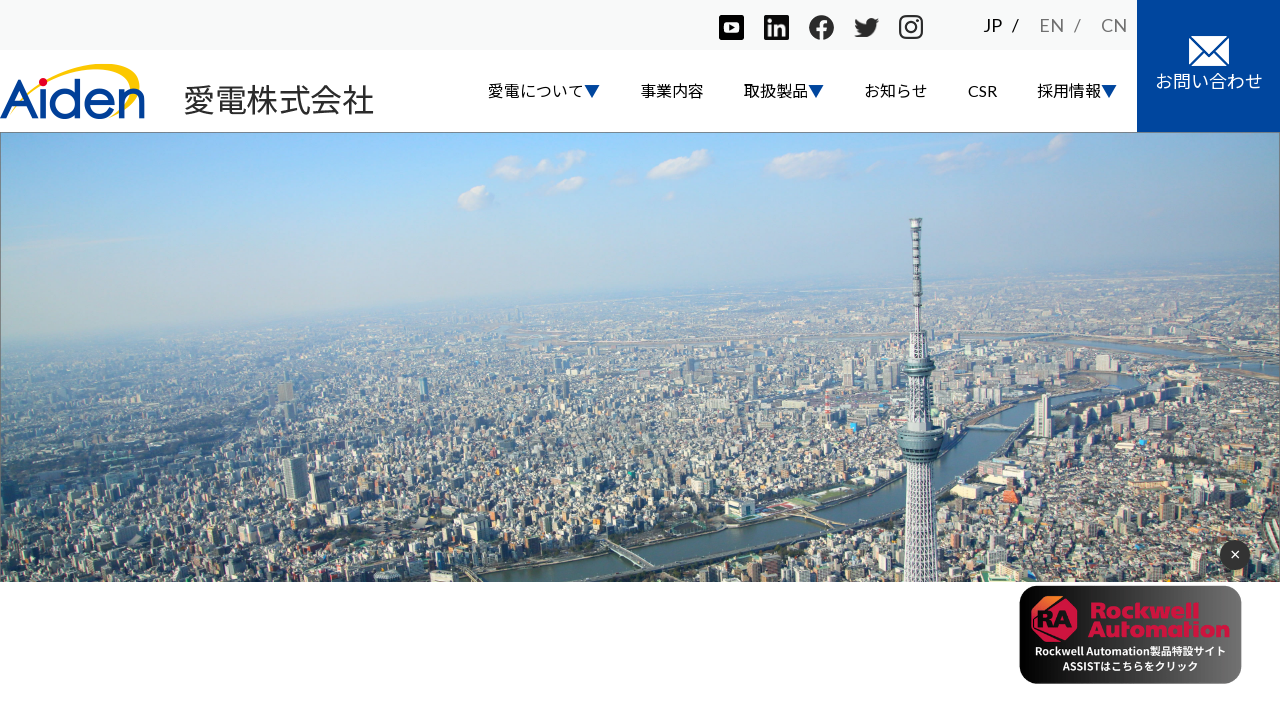

--- FILE ---
content_type: text/html; charset=UTF-8
request_url: https://www.aiden-net.co.jp/?s=365%EF%BF%BD%EF%BF%BD%EF%BF%BD%EF%BF%BD%EF%BF%BD%EF%BF%BD%EF%BF%BD%EF%BF%BD%EF%BF%BD%EF%BF%BD%EF%BF%BD%EF%BF%BD%EF%BF%BD%EF%BF%BD%EF%BF%BD-365%EF%BF%BD%EF%BF%BD%EF%BF%BD%EF%BF%BD%EF%BF%BD%EF%BF%BD%EF%BF%BD%EF%BF%BD%EF%BF%BD%EF%BF%BD%EF%BF%BD%EF%BF%BD%EF%BF%BD%EF%BF%BD%EF%BF%BD-(%EF%BF%BD%EF%BF%BD%EF%BF%BD%EF%BF%BD%EF%BF%BD%EF%BF%BD%EF%BF%BD%EF%BF%BD%EF%BF%BD%EF%BF%BD%EF%BF%BD%EF%BF%BD315bet.net%EF%BF%BD%EF%BF%BD%EF%BF%BD%EF%BF%BD%EF%BF%BD%EF%BF%BD)-365%EF%BF%BD%EF%BF%BD%EF%BF%BD%EF%BF%BD%EF%BF%BD%EF%BF%BD%EF%BF%BD%EF%BF%BD%EF%BF%BD%EF%BF%BD%EF%BF%BD%EF%BF%BD%EF%BF%BD%EF%BF%BD%EF%BF%BD-365%EF%BF%BD%EF%BF%BD%EF%BF%BD%EF%BF%BD%EF%BF%BD%EF%BF%BD%EF%BF%BD%EF%BF%BD%EF%BF%BD%EF%BF%BD%EF%BF%BD%EF%BF%BD%EF%BF%BD%EF%BF%BD%EF%BF%BD-(%EF%BF%BD%EF%BF%BD%EF%BF%BD%EF%BF%BD%EF%BF%BD%EF%BF%BD%EF%BF%BD%EF%BF%BD%EF%BF%BD%EF%BF%BD%EF%BF%BD%EF%BF%BD360bet.net%EF%BF%BD%EF%BF%BD%EF%BF%BD%EF%BF%BD%EF%BF%BD%EF%BF%BD)-365%EF%BF%BD%EF%BF%BD%EF%BF%BD%EF%BF%BD%EF%BF%BD%EF%BF%BD%EF%BF%BD%EF%BF%BD%EF%BF%BD%EF%BF%BD%EF%BF%BD%EF%BF%BD%EF%BF%BD%EF%BF%BD%EF%BF%BD-365%EF%BF%BD%EF%BF%BD%EF%BF%BD%EF%BF%BD%EF%BF%BD%EF%BF%BD%EF%BF%BD%EF%BF%BD%EF%BF%BD%EF%BF%BD%EF%BF%BD%EF%BF%BD%EF%BF%BD%EF%BF%BD%EF%BF%BD-365%EF%BF%BD%EF%BF%BD%EF%BF%BD%EF%BF%BD%EF%BF%BD%EF%BF%BD%EF%BF%BD%EF%BF%BD%EF%BF%BD%EF%BF%BD%EF%BF%BD%EF%BF%BD%EF%BF%BD%EF%BF%BD%EF%BF%BD-(%EF%BF%BD%EF%BF%BD%EF%BF%BD%EF%BF%BD%EF%BF%BD%EF%BF%BD%EF%BF%BD%EF%BF%BD%EF%BF%BD%EF%BF%BD%EF%BF%BD%EF%BF%BDsogou7.com%EF%BF%BD%EF%BF%BD%EF%BF%BD%EF%BF%BD%EF%BF%BD%EF%BF%BD)
body_size: 11670
content:
<!DOCTYPE html>
<html lang="ja">
  <head>
    <meta charset="UTF-8" />
    <!--<meta content="愛電株式会社は幅広いFA製品と技術でオートメーション・エンジニアリング企業をサポートいたします。ロックウェルの認定代理店です。おかげ様で本年創業５０周年。有難うございます" name="description" />
    <meta content="愛電,FA製品,オートメーション,エンジニアリング,画像処理,ロックウェル,総合商社," name="keyword" />-->
    <meta content="width=device-width, initial-scale=1" name="viewport" />
	  <meta name="google-site-verification" content="JKT8ivWjefl8BaajOY2CyPhwWpAJ_Zn9NMk0ySAnFSE" />
    <link href="https://www.aiden-net.co.jp/wp-content/themes/aiden/css/bootstrap.css" rel="stylesheet" />
    <link href="https://www.aiden-net.co.jp/wp-content/themes/aiden/css/sanitize.css" rel="stylesheet" />
    <link href="https://www.aiden-net.co.jp/wp-content/themes/aiden/css/slick.css" rel="stylesheet" />
    <link href="https://www.aiden-net.co.jp/wp-content/themes/aiden/css/slick-theme.css" rel="stylesheet" />
        <link href="https://www.aiden-net.co.jp/wp-content/themes/aiden/css/style.css" rel="stylesheet" />
    <link href="https://fonts.googleapis.com/css2?family=Lato:wght@400;700;900&amp;family=Noto+Sans+JP:wght@400;900&amp;display=swap" rel="stylesheet" />
<style>
#wpadminbar {display:none;}
</style>
    <!-- Google Tag Manager -->
<script>(function(w,d,s,l,i){w[l]=w[l]||[];w[l].push({'gtm.start':
new Date().getTime(),event:'gtm.js'});var f=d.getElementsByTagName(s)[0],
j=d.createElement(s),dl=l!='dataLayer'?'&l='+l:'';j.async=true;j.src=
'https://www.googletagmanager.com/gtm.js?id='+i+dl;f.parentNode.insertBefore(j,f);
})(window,document,'script','dataLayer','GTM-KP6RJ3F');</script>
<!-- End Google Tag Manager -->
<script id="_bownow_ts">
var _bownow_ts = document.createElement('script');
_bownow_ts.charset = 'utf-8';
_bownow_ts.src = 'https://contents.bownow.jp/js/UTC_51d7b3ed0fa71a4fbf57/trace.js';
document.getElementsByTagName('head')[0].appendChild(_bownow_ts);
</script>
  </head>
  <title>365���������������-365���������������-(������������315bet.net������)-365���������������-365���������������-(������������360bet.net������)-365���������������-365���������������-365���������������-(������������sogou7.com������) | 愛電株式会社</title>
	<style>img:is([sizes="auto" i], [sizes^="auto," i]) { contain-intrinsic-size: 3000px 1500px }</style>
	
		<!-- All in One SEO 4.8.9 - aioseo.com -->
	<meta name="robots" content="max-image-preview:large" />
	<meta name="google-site-verification" content="JKT8ivWjefl8BaajOY2CyPhwWpAJ_Zn9NMk0ySAnFSE" />
	<meta name="generator" content="All in One SEO (AIOSEO) 4.8.9" />
		<script type="application/ld+json" class="aioseo-schema">
			{"@context":"https:\/\/schema.org","@graph":[{"@type":"BreadcrumbList","@id":"https:\/\/www.aiden-net.co.jp\/#breadcrumblist","itemListElement":[{"@type":"ListItem","@id":"https:\/\/www.aiden-net.co.jp#listItem","position":1,"name":"\u30db\u30fc\u30e0","item":"https:\/\/www.aiden-net.co.jp","nextItem":{"@type":"ListItem","@id":"https:\/\/www.aiden-net.co.jp\/search\/365%EF%BF%BD%EF%BF%BD%EF%BF%BD%EF%BF%BD%EF%BF%BD%EF%BF%BD%EF%BF%BD%EF%BF%BD%EF%BF%BD%EF%BF%BD%EF%BF%BD%EF%BF%BD%EF%BF%BD%EF%BF%BD%EF%BF%BD-365%EF%BF%BD%EF%BF%BD%EF%BF%BD%EF%BF%BD%EF%BF%BD%EF%BF%BD%EF%BF%BD%EF%BF%BD%EF%BF%BD%EF%BF%BD%EF%BF%BD%EF%BF%BD%EF%BF%BD%EF%BF%BD%EF%BF%BD-%28%EF%BF%BD%EF%BF%BD%EF%BF%BD%EF%BF%BD%EF%BF%BD%EF%BF%BD%EF%BF%BD%EF%BF%BD%EF%BF%BD%EF%BF%BD%EF%BF%BD%EF%BF%BD315bet.net%EF%BF%BD%EF%BF%BD%EF%BF%BD%EF%BF%BD%EF%BF%BD%EF%BF%BD%29-365%EF%BF%BD%EF%BF%BD%EF%BF%BD%EF%BF%BD%EF%BF%BD%EF%BF%BD%EF%BF%BD%EF%BF%BD%EF%BF%BD%EF%BF%BD%EF%BF%BD%EF%BF%BD%EF%BF%BD%EF%BF%BD%EF%BF%BD-365%EF%BF%BD%EF%BF%BD%EF%BF%BD%EF%BF%BD%EF%BF%BD%EF%BF%BD%EF%BF%BD%EF%BF%BD%EF%BF%BD%EF%BF%BD%EF%BF%BD%EF%BF%BD%EF%BF%BD%EF%BF%BD%EF%BF%BD-%28%EF%BF%BD%EF%BF%BD%EF%BF%BD%EF%BF%BD%EF%BF%BD%EF%BF%BD%EF%BF%BD%EF%BF%BD%EF%BF%BD%EF%BF%BD%EF%BF%BD%EF%BF%BD360bet.net%EF%BF%BD%EF%BF%BD%EF%BF%BD%EF%BF%BD%EF%BF%BD%EF%BF%BD%29-365%EF%BF%BD%EF%BF%BD%EF%BF%BD%EF%BF%BD%EF%BF%BD%EF%BF%BD%EF%BF%BD%EF%BF%BD%EF%BF%BD%EF%BF%BD%EF%BF%BD%EF%BF%BD%EF%BF%BD%EF%BF%BD%EF%BF%BD-365%EF%BF%BD%EF%BF%BD%EF%BF%BD%EF%BF%BD%EF%BF%BD%EF%BF%BD%EF%BF%BD%EF%BF%BD%EF%BF%BD%EF%BF%BD%EF%BF%BD%EF%BF%BD%EF%BF%BD%EF%BF%BD%EF%BF%BD-365%EF%BF%BD%EF%BF%BD%EF%BF%BD%EF%BF%BD%EF%BF%BD%EF%BF%BD%EF%BF%BD%EF%BF%BD%EF%BF%BD%EF%BF%BD%EF%BF%BD%EF%BF%BD%EF%BF%BD%EF%BF%BD%EF%BF%BD-%28%EF%BF%BD%EF%BF%BD%EF%BF%BD%EF%BF%BD%EF%BF%BD%EF%BF%BD%EF%BF%BD%EF%BF%BD%EF%BF%BD%EF%BF%BD%EF%BF%BD%EF%BF%BDsogou7.com%EF%BF%BD%EF%BF%BD%EF%BF%BD%EF%BF%BD%EF%BF%BD%EF%BF%BD%29\/#listItem","name":"\u691c\u7d22\u3059\u308b '%'"}},{"@type":"ListItem","@id":"https:\/\/www.aiden-net.co.jp\/search\/365%EF%BF%BD%EF%BF%BD%EF%BF%BD%EF%BF%BD%EF%BF%BD%EF%BF%BD%EF%BF%BD%EF%BF%BD%EF%BF%BD%EF%BF%BD%EF%BF%BD%EF%BF%BD%EF%BF%BD%EF%BF%BD%EF%BF%BD-365%EF%BF%BD%EF%BF%BD%EF%BF%BD%EF%BF%BD%EF%BF%BD%EF%BF%BD%EF%BF%BD%EF%BF%BD%EF%BF%BD%EF%BF%BD%EF%BF%BD%EF%BF%BD%EF%BF%BD%EF%BF%BD%EF%BF%BD-%28%EF%BF%BD%EF%BF%BD%EF%BF%BD%EF%BF%BD%EF%BF%BD%EF%BF%BD%EF%BF%BD%EF%BF%BD%EF%BF%BD%EF%BF%BD%EF%BF%BD%EF%BF%BD315bet.net%EF%BF%BD%EF%BF%BD%EF%BF%BD%EF%BF%BD%EF%BF%BD%EF%BF%BD%29-365%EF%BF%BD%EF%BF%BD%EF%BF%BD%EF%BF%BD%EF%BF%BD%EF%BF%BD%EF%BF%BD%EF%BF%BD%EF%BF%BD%EF%BF%BD%EF%BF%BD%EF%BF%BD%EF%BF%BD%EF%BF%BD%EF%BF%BD-365%EF%BF%BD%EF%BF%BD%EF%BF%BD%EF%BF%BD%EF%BF%BD%EF%BF%BD%EF%BF%BD%EF%BF%BD%EF%BF%BD%EF%BF%BD%EF%BF%BD%EF%BF%BD%EF%BF%BD%EF%BF%BD%EF%BF%BD-%28%EF%BF%BD%EF%BF%BD%EF%BF%BD%EF%BF%BD%EF%BF%BD%EF%BF%BD%EF%BF%BD%EF%BF%BD%EF%BF%BD%EF%BF%BD%EF%BF%BD%EF%BF%BD360bet.net%EF%BF%BD%EF%BF%BD%EF%BF%BD%EF%BF%BD%EF%BF%BD%EF%BF%BD%29-365%EF%BF%BD%EF%BF%BD%EF%BF%BD%EF%BF%BD%EF%BF%BD%EF%BF%BD%EF%BF%BD%EF%BF%BD%EF%BF%BD%EF%BF%BD%EF%BF%BD%EF%BF%BD%EF%BF%BD%EF%BF%BD%EF%BF%BD-365%EF%BF%BD%EF%BF%BD%EF%BF%BD%EF%BF%BD%EF%BF%BD%EF%BF%BD%EF%BF%BD%EF%BF%BD%EF%BF%BD%EF%BF%BD%EF%BF%BD%EF%BF%BD%EF%BF%BD%EF%BF%BD%EF%BF%BD-365%EF%BF%BD%EF%BF%BD%EF%BF%BD%EF%BF%BD%EF%BF%BD%EF%BF%BD%EF%BF%BD%EF%BF%BD%EF%BF%BD%EF%BF%BD%EF%BF%BD%EF%BF%BD%EF%BF%BD%EF%BF%BD%EF%BF%BD-%28%EF%BF%BD%EF%BF%BD%EF%BF%BD%EF%BF%BD%EF%BF%BD%EF%BF%BD%EF%BF%BD%EF%BF%BD%EF%BF%BD%EF%BF%BD%EF%BF%BD%EF%BF%BDsogou7.com%EF%BF%BD%EF%BF%BD%EF%BF%BD%EF%BF%BD%EF%BF%BD%EF%BF%BD%29\/#listItem","position":2,"name":"\u691c\u7d22\u3059\u308b '%'","previousItem":{"@type":"ListItem","@id":"https:\/\/www.aiden-net.co.jp#listItem","name":"\u30db\u30fc\u30e0"}}]},{"@type":"Organization","@id":"https:\/\/www.aiden-net.co.jp\/#organization","name":"\u611b\u96fb\u682a\u5f0f\u4f1a\u793e","description":"\u30a2\u30b8\u30a2\u3092\u30b5\u30dd\u30fc\u30c8\u3059\u308bFA\u306e\u30a8\u30f3\u30b8\u30cb\u30a2\u30ea\u30f3\u30b0\u5546\u793e","url":"https:\/\/www.aiden-net.co.jp\/","telephone":"+81356087690"},{"@type":"SearchResultsPage","@id":"https:\/\/www.aiden-net.co.jp\/#searchresultspage","url":"https:\/\/www.aiden-net.co.jp\/","name":"365\ufffd\ufffd\ufffd\ufffd\ufffd\ufffd\ufffd\ufffd\ufffd\ufffd\ufffd\ufffd\ufffd\ufffd\ufffd-365\ufffd\ufffd\ufffd\ufffd\ufffd\ufffd\ufffd\ufffd\ufffd\ufffd\ufffd\ufffd\ufffd\ufffd\ufffd-(\ufffd\ufffd\ufffd\ufffd\ufffd\ufffd\ufffd\ufffd\ufffd\ufffd\ufffd\ufffd315bet.net\ufffd\ufffd\ufffd\ufffd\ufffd\ufffd)-365\ufffd\ufffd\ufffd\ufffd\ufffd\ufffd\ufffd\ufffd\ufffd\ufffd\ufffd\ufffd\ufffd\ufffd\ufffd-365\ufffd\ufffd\ufffd\ufffd\ufffd\ufffd\ufffd\ufffd\ufffd\ufffd\ufffd\ufffd\ufffd\ufffd\ufffd-(\ufffd\ufffd\ufffd\ufffd\ufffd\ufffd\ufffd\ufffd\ufffd\ufffd\ufffd\ufffd360bet.net\ufffd\ufffd\ufffd\ufffd\ufffd\ufffd)-365\ufffd\ufffd\ufffd\ufffd\ufffd\ufffd\ufffd\ufffd\ufffd\ufffd\ufffd\ufffd\ufffd\ufffd\ufffd-365\ufffd\ufffd\ufffd\ufffd\ufffd\ufffd\ufffd\ufffd\ufffd\ufffd\ufffd\ufffd\ufffd\ufffd\ufffd-365\ufffd\ufffd\ufffd\ufffd\ufffd\ufffd\ufffd\ufffd\ufffd\ufffd\ufffd\ufffd\ufffd\ufffd\ufffd-(\ufffd\ufffd\ufffd\ufffd\ufffd\ufffd\ufffd\ufffd\ufffd\ufffd\ufffd\ufffdsogou7.com\ufffd\ufffd\ufffd\ufffd\ufffd\ufffd) | \u611b\u96fb\u682a\u5f0f\u4f1a\u793e","inLanguage":"ja","isPartOf":{"@id":"https:\/\/www.aiden-net.co.jp\/#website"},"breadcrumb":{"@id":"https:\/\/www.aiden-net.co.jp\/#breadcrumblist"}},{"@type":"WebSite","@id":"https:\/\/www.aiden-net.co.jp\/#website","url":"https:\/\/www.aiden-net.co.jp\/","name":"\u611b\u96fb\u682a\u5f0f\u4f1a\u793e","description":"\u30a2\u30b8\u30a2\u3092\u30b5\u30dd\u30fc\u30c8\u3059\u308bFA\u306e\u30a8\u30f3\u30b8\u30cb\u30a2\u30ea\u30f3\u30b0\u5546\u793e","inLanguage":"ja","publisher":{"@id":"https:\/\/www.aiden-net.co.jp\/#organization"}}]}
		</script>
		<!-- All in One SEO -->

<link rel="alternate" type="application/rss+xml" title="愛電株式会社 &raquo; 検索結果: &#8220;365���������������-365���������������-(������������315bet.net������)-365���������������-365���������������-(������������360bet.net������)-365���������������-365���������������-365���������������-(������������sogou7.com������)&#8221; フィード" href="https://www.aiden-net.co.jp/search/365%EF%BF%BD%EF%BF%BD%EF%BF%BD%EF%BF%BD%EF%BF%BD%EF%BF%BD%EF%BF%BD%EF%BF%BD%EF%BF%BD%EF%BF%BD%EF%BF%BD%EF%BF%BD%EF%BF%BD%EF%BF%BD%EF%BF%BD-365%EF%BF%BD%EF%BF%BD%EF%BF%BD%EF%BF%BD%EF%BF%BD%EF%BF%BD%EF%BF%BD%EF%BF%BD%EF%BF%BD%EF%BF%BD%EF%BF%BD%EF%BF%BD%EF%BF%BD%EF%BF%BD%EF%BF%BD-%28%EF%BF%BD%EF%BF%BD%EF%BF%BD%EF%BF%BD%EF%BF%BD%EF%BF%BD%EF%BF%BD%EF%BF%BD%EF%BF%BD%EF%BF%BD%EF%BF%BD%EF%BF%BD315bet.net%EF%BF%BD%EF%BF%BD%EF%BF%BD%EF%BF%BD%EF%BF%BD%EF%BF%BD%29-365%EF%BF%BD%EF%BF%BD%EF%BF%BD%EF%BF%BD%EF%BF%BD%EF%BF%BD%EF%BF%BD%EF%BF%BD%EF%BF%BD%EF%BF%BD%EF%BF%BD%EF%BF%BD%EF%BF%BD%EF%BF%BD%EF%BF%BD-365%EF%BF%BD%EF%BF%BD%EF%BF%BD%EF%BF%BD%EF%BF%BD%EF%BF%BD%EF%BF%BD%EF%BF%BD%EF%BF%BD%EF%BF%BD%EF%BF%BD%EF%BF%BD%EF%BF%BD%EF%BF%BD%EF%BF%BD-%28%EF%BF%BD%EF%BF%BD%EF%BF%BD%EF%BF%BD%EF%BF%BD%EF%BF%BD%EF%BF%BD%EF%BF%BD%EF%BF%BD%EF%BF%BD%EF%BF%BD%EF%BF%BD360bet.net%EF%BF%BD%EF%BF%BD%EF%BF%BD%EF%BF%BD%EF%BF%BD%EF%BF%BD%29-365%EF%BF%BD%EF%BF%BD%EF%BF%BD%EF%BF%BD%EF%BF%BD%EF%BF%BD%EF%BF%BD%EF%BF%BD%EF%BF%BD%EF%BF%BD%EF%BF%BD%EF%BF%BD%EF%BF%BD%EF%BF%BD%EF%BF%BD-365%EF%BF%BD%EF%BF%BD%EF%BF%BD%EF%BF%BD%EF%BF%BD%EF%BF%BD%EF%BF%BD%EF%BF%BD%EF%BF%BD%EF%BF%BD%EF%BF%BD%EF%BF%BD%EF%BF%BD%EF%BF%BD%EF%BF%BD-365%EF%BF%BD%EF%BF%BD%EF%BF%BD%EF%BF%BD%EF%BF%BD%EF%BF%BD%EF%BF%BD%EF%BF%BD%EF%BF%BD%EF%BF%BD%EF%BF%BD%EF%BF%BD%EF%BF%BD%EF%BF%BD%EF%BF%BD-%28%EF%BF%BD%EF%BF%BD%EF%BF%BD%EF%BF%BD%EF%BF%BD%EF%BF%BD%EF%BF%BD%EF%BF%BD%EF%BF%BD%EF%BF%BD%EF%BF%BD%EF%BF%BDsogou7.com%EF%BF%BD%EF%BF%BD%EF%BF%BD%EF%BF%BD%EF%BF%BD%EF%BF%BD%29/feed/rss2/" />
		<!-- This site uses the Google Analytics by MonsterInsights plugin v9.9.0 - Using Analytics tracking - https://www.monsterinsights.com/ -->
		<!-- Note: MonsterInsights is not currently configured on this site. The site owner needs to authenticate with Google Analytics in the MonsterInsights settings panel. -->
					<!-- No tracking code set -->
				<!-- / Google Analytics by MonsterInsights -->
		<script type="text/javascript">
/* <![CDATA[ */
window._wpemojiSettings = {"baseUrl":"https:\/\/s.w.org\/images\/core\/emoji\/16.0.1\/72x72\/","ext":".png","svgUrl":"https:\/\/s.w.org\/images\/core\/emoji\/16.0.1\/svg\/","svgExt":".svg","source":{"concatemoji":"https:\/\/www.aiden-net.co.jp\/wp-includes\/js\/wp-emoji-release.min.js?ver=6.8.3"}};
/*! This file is auto-generated */
!function(s,n){var o,i,e;function c(e){try{var t={supportTests:e,timestamp:(new Date).valueOf()};sessionStorage.setItem(o,JSON.stringify(t))}catch(e){}}function p(e,t,n){e.clearRect(0,0,e.canvas.width,e.canvas.height),e.fillText(t,0,0);var t=new Uint32Array(e.getImageData(0,0,e.canvas.width,e.canvas.height).data),a=(e.clearRect(0,0,e.canvas.width,e.canvas.height),e.fillText(n,0,0),new Uint32Array(e.getImageData(0,0,e.canvas.width,e.canvas.height).data));return t.every(function(e,t){return e===a[t]})}function u(e,t){e.clearRect(0,0,e.canvas.width,e.canvas.height),e.fillText(t,0,0);for(var n=e.getImageData(16,16,1,1),a=0;a<n.data.length;a++)if(0!==n.data[a])return!1;return!0}function f(e,t,n,a){switch(t){case"flag":return n(e,"\ud83c\udff3\ufe0f\u200d\u26a7\ufe0f","\ud83c\udff3\ufe0f\u200b\u26a7\ufe0f")?!1:!n(e,"\ud83c\udde8\ud83c\uddf6","\ud83c\udde8\u200b\ud83c\uddf6")&&!n(e,"\ud83c\udff4\udb40\udc67\udb40\udc62\udb40\udc65\udb40\udc6e\udb40\udc67\udb40\udc7f","\ud83c\udff4\u200b\udb40\udc67\u200b\udb40\udc62\u200b\udb40\udc65\u200b\udb40\udc6e\u200b\udb40\udc67\u200b\udb40\udc7f");case"emoji":return!a(e,"\ud83e\udedf")}return!1}function g(e,t,n,a){var r="undefined"!=typeof WorkerGlobalScope&&self instanceof WorkerGlobalScope?new OffscreenCanvas(300,150):s.createElement("canvas"),o=r.getContext("2d",{willReadFrequently:!0}),i=(o.textBaseline="top",o.font="600 32px Arial",{});return e.forEach(function(e){i[e]=t(o,e,n,a)}),i}function t(e){var t=s.createElement("script");t.src=e,t.defer=!0,s.head.appendChild(t)}"undefined"!=typeof Promise&&(o="wpEmojiSettingsSupports",i=["flag","emoji"],n.supports={everything:!0,everythingExceptFlag:!0},e=new Promise(function(e){s.addEventListener("DOMContentLoaded",e,{once:!0})}),new Promise(function(t){var n=function(){try{var e=JSON.parse(sessionStorage.getItem(o));if("object"==typeof e&&"number"==typeof e.timestamp&&(new Date).valueOf()<e.timestamp+604800&&"object"==typeof e.supportTests)return e.supportTests}catch(e){}return null}();if(!n){if("undefined"!=typeof Worker&&"undefined"!=typeof OffscreenCanvas&&"undefined"!=typeof URL&&URL.createObjectURL&&"undefined"!=typeof Blob)try{var e="postMessage("+g.toString()+"("+[JSON.stringify(i),f.toString(),p.toString(),u.toString()].join(",")+"));",a=new Blob([e],{type:"text/javascript"}),r=new Worker(URL.createObjectURL(a),{name:"wpTestEmojiSupports"});return void(r.onmessage=function(e){c(n=e.data),r.terminate(),t(n)})}catch(e){}c(n=g(i,f,p,u))}t(n)}).then(function(e){for(var t in e)n.supports[t]=e[t],n.supports.everything=n.supports.everything&&n.supports[t],"flag"!==t&&(n.supports.everythingExceptFlag=n.supports.everythingExceptFlag&&n.supports[t]);n.supports.everythingExceptFlag=n.supports.everythingExceptFlag&&!n.supports.flag,n.DOMReady=!1,n.readyCallback=function(){n.DOMReady=!0}}).then(function(){return e}).then(function(){var e;n.supports.everything||(n.readyCallback(),(e=n.source||{}).concatemoji?t(e.concatemoji):e.wpemoji&&e.twemoji&&(t(e.twemoji),t(e.wpemoji)))}))}((window,document),window._wpemojiSettings);
/* ]]> */
</script>
<style id='wp-emoji-styles-inline-css' type='text/css'>

	img.wp-smiley, img.emoji {
		display: inline !important;
		border: none !important;
		box-shadow: none !important;
		height: 1em !important;
		width: 1em !important;
		margin: 0 0.07em !important;
		vertical-align: -0.1em !important;
		background: none !important;
		padding: 0 !important;
	}
</style>
<link rel='stylesheet' id='wp-block-library-css' href='https://www.aiden-net.co.jp/wp-includes/css/dist/block-library/style.min.css?ver=6.8.3' type='text/css' media='all' />
<style id='classic-theme-styles-inline-css' type='text/css'>
/*! This file is auto-generated */
.wp-block-button__link{color:#fff;background-color:#32373c;border-radius:9999px;box-shadow:none;text-decoration:none;padding:calc(.667em + 2px) calc(1.333em + 2px);font-size:1.125em}.wp-block-file__button{background:#32373c;color:#fff;text-decoration:none}
</style>
<style id='pdfemb-pdf-embedder-viewer-style-inline-css' type='text/css'>
.wp-block-pdfemb-pdf-embedder-viewer{max-width:none}

</style>
<style id='global-styles-inline-css' type='text/css'>
:root{--wp--preset--aspect-ratio--square: 1;--wp--preset--aspect-ratio--4-3: 4/3;--wp--preset--aspect-ratio--3-4: 3/4;--wp--preset--aspect-ratio--3-2: 3/2;--wp--preset--aspect-ratio--2-3: 2/3;--wp--preset--aspect-ratio--16-9: 16/9;--wp--preset--aspect-ratio--9-16: 9/16;--wp--preset--color--black: #000000;--wp--preset--color--cyan-bluish-gray: #abb8c3;--wp--preset--color--white: #ffffff;--wp--preset--color--pale-pink: #f78da7;--wp--preset--color--vivid-red: #cf2e2e;--wp--preset--color--luminous-vivid-orange: #ff6900;--wp--preset--color--luminous-vivid-amber: #fcb900;--wp--preset--color--light-green-cyan: #7bdcb5;--wp--preset--color--vivid-green-cyan: #00d084;--wp--preset--color--pale-cyan-blue: #8ed1fc;--wp--preset--color--vivid-cyan-blue: #0693e3;--wp--preset--color--vivid-purple: #9b51e0;--wp--preset--gradient--vivid-cyan-blue-to-vivid-purple: linear-gradient(135deg,rgba(6,147,227,1) 0%,rgb(155,81,224) 100%);--wp--preset--gradient--light-green-cyan-to-vivid-green-cyan: linear-gradient(135deg,rgb(122,220,180) 0%,rgb(0,208,130) 100%);--wp--preset--gradient--luminous-vivid-amber-to-luminous-vivid-orange: linear-gradient(135deg,rgba(252,185,0,1) 0%,rgba(255,105,0,1) 100%);--wp--preset--gradient--luminous-vivid-orange-to-vivid-red: linear-gradient(135deg,rgba(255,105,0,1) 0%,rgb(207,46,46) 100%);--wp--preset--gradient--very-light-gray-to-cyan-bluish-gray: linear-gradient(135deg,rgb(238,238,238) 0%,rgb(169,184,195) 100%);--wp--preset--gradient--cool-to-warm-spectrum: linear-gradient(135deg,rgb(74,234,220) 0%,rgb(151,120,209) 20%,rgb(207,42,186) 40%,rgb(238,44,130) 60%,rgb(251,105,98) 80%,rgb(254,248,76) 100%);--wp--preset--gradient--blush-light-purple: linear-gradient(135deg,rgb(255,206,236) 0%,rgb(152,150,240) 100%);--wp--preset--gradient--blush-bordeaux: linear-gradient(135deg,rgb(254,205,165) 0%,rgb(254,45,45) 50%,rgb(107,0,62) 100%);--wp--preset--gradient--luminous-dusk: linear-gradient(135deg,rgb(255,203,112) 0%,rgb(199,81,192) 50%,rgb(65,88,208) 100%);--wp--preset--gradient--pale-ocean: linear-gradient(135deg,rgb(255,245,203) 0%,rgb(182,227,212) 50%,rgb(51,167,181) 100%);--wp--preset--gradient--electric-grass: linear-gradient(135deg,rgb(202,248,128) 0%,rgb(113,206,126) 100%);--wp--preset--gradient--midnight: linear-gradient(135deg,rgb(2,3,129) 0%,rgb(40,116,252) 100%);--wp--preset--font-size--small: 13px;--wp--preset--font-size--medium: 20px;--wp--preset--font-size--large: 36px;--wp--preset--font-size--x-large: 42px;--wp--preset--spacing--20: 0.44rem;--wp--preset--spacing--30: 0.67rem;--wp--preset--spacing--40: 1rem;--wp--preset--spacing--50: 1.5rem;--wp--preset--spacing--60: 2.25rem;--wp--preset--spacing--70: 3.38rem;--wp--preset--spacing--80: 5.06rem;--wp--preset--shadow--natural: 6px 6px 9px rgba(0, 0, 0, 0.2);--wp--preset--shadow--deep: 12px 12px 50px rgba(0, 0, 0, 0.4);--wp--preset--shadow--sharp: 6px 6px 0px rgba(0, 0, 0, 0.2);--wp--preset--shadow--outlined: 6px 6px 0px -3px rgba(255, 255, 255, 1), 6px 6px rgba(0, 0, 0, 1);--wp--preset--shadow--crisp: 6px 6px 0px rgba(0, 0, 0, 1);}:where(.is-layout-flex){gap: 0.5em;}:where(.is-layout-grid){gap: 0.5em;}body .is-layout-flex{display: flex;}.is-layout-flex{flex-wrap: wrap;align-items: center;}.is-layout-flex > :is(*, div){margin: 0;}body .is-layout-grid{display: grid;}.is-layout-grid > :is(*, div){margin: 0;}:where(.wp-block-columns.is-layout-flex){gap: 2em;}:where(.wp-block-columns.is-layout-grid){gap: 2em;}:where(.wp-block-post-template.is-layout-flex){gap: 1.25em;}:where(.wp-block-post-template.is-layout-grid){gap: 1.25em;}.has-black-color{color: var(--wp--preset--color--black) !important;}.has-cyan-bluish-gray-color{color: var(--wp--preset--color--cyan-bluish-gray) !important;}.has-white-color{color: var(--wp--preset--color--white) !important;}.has-pale-pink-color{color: var(--wp--preset--color--pale-pink) !important;}.has-vivid-red-color{color: var(--wp--preset--color--vivid-red) !important;}.has-luminous-vivid-orange-color{color: var(--wp--preset--color--luminous-vivid-orange) !important;}.has-luminous-vivid-amber-color{color: var(--wp--preset--color--luminous-vivid-amber) !important;}.has-light-green-cyan-color{color: var(--wp--preset--color--light-green-cyan) !important;}.has-vivid-green-cyan-color{color: var(--wp--preset--color--vivid-green-cyan) !important;}.has-pale-cyan-blue-color{color: var(--wp--preset--color--pale-cyan-blue) !important;}.has-vivid-cyan-blue-color{color: var(--wp--preset--color--vivid-cyan-blue) !important;}.has-vivid-purple-color{color: var(--wp--preset--color--vivid-purple) !important;}.has-black-background-color{background-color: var(--wp--preset--color--black) !important;}.has-cyan-bluish-gray-background-color{background-color: var(--wp--preset--color--cyan-bluish-gray) !important;}.has-white-background-color{background-color: var(--wp--preset--color--white) !important;}.has-pale-pink-background-color{background-color: var(--wp--preset--color--pale-pink) !important;}.has-vivid-red-background-color{background-color: var(--wp--preset--color--vivid-red) !important;}.has-luminous-vivid-orange-background-color{background-color: var(--wp--preset--color--luminous-vivid-orange) !important;}.has-luminous-vivid-amber-background-color{background-color: var(--wp--preset--color--luminous-vivid-amber) !important;}.has-light-green-cyan-background-color{background-color: var(--wp--preset--color--light-green-cyan) !important;}.has-vivid-green-cyan-background-color{background-color: var(--wp--preset--color--vivid-green-cyan) !important;}.has-pale-cyan-blue-background-color{background-color: var(--wp--preset--color--pale-cyan-blue) !important;}.has-vivid-cyan-blue-background-color{background-color: var(--wp--preset--color--vivid-cyan-blue) !important;}.has-vivid-purple-background-color{background-color: var(--wp--preset--color--vivid-purple) !important;}.has-black-border-color{border-color: var(--wp--preset--color--black) !important;}.has-cyan-bluish-gray-border-color{border-color: var(--wp--preset--color--cyan-bluish-gray) !important;}.has-white-border-color{border-color: var(--wp--preset--color--white) !important;}.has-pale-pink-border-color{border-color: var(--wp--preset--color--pale-pink) !important;}.has-vivid-red-border-color{border-color: var(--wp--preset--color--vivid-red) !important;}.has-luminous-vivid-orange-border-color{border-color: var(--wp--preset--color--luminous-vivid-orange) !important;}.has-luminous-vivid-amber-border-color{border-color: var(--wp--preset--color--luminous-vivid-amber) !important;}.has-light-green-cyan-border-color{border-color: var(--wp--preset--color--light-green-cyan) !important;}.has-vivid-green-cyan-border-color{border-color: var(--wp--preset--color--vivid-green-cyan) !important;}.has-pale-cyan-blue-border-color{border-color: var(--wp--preset--color--pale-cyan-blue) !important;}.has-vivid-cyan-blue-border-color{border-color: var(--wp--preset--color--vivid-cyan-blue) !important;}.has-vivid-purple-border-color{border-color: var(--wp--preset--color--vivid-purple) !important;}.has-vivid-cyan-blue-to-vivid-purple-gradient-background{background: var(--wp--preset--gradient--vivid-cyan-blue-to-vivid-purple) !important;}.has-light-green-cyan-to-vivid-green-cyan-gradient-background{background: var(--wp--preset--gradient--light-green-cyan-to-vivid-green-cyan) !important;}.has-luminous-vivid-amber-to-luminous-vivid-orange-gradient-background{background: var(--wp--preset--gradient--luminous-vivid-amber-to-luminous-vivid-orange) !important;}.has-luminous-vivid-orange-to-vivid-red-gradient-background{background: var(--wp--preset--gradient--luminous-vivid-orange-to-vivid-red) !important;}.has-very-light-gray-to-cyan-bluish-gray-gradient-background{background: var(--wp--preset--gradient--very-light-gray-to-cyan-bluish-gray) !important;}.has-cool-to-warm-spectrum-gradient-background{background: var(--wp--preset--gradient--cool-to-warm-spectrum) !important;}.has-blush-light-purple-gradient-background{background: var(--wp--preset--gradient--blush-light-purple) !important;}.has-blush-bordeaux-gradient-background{background: var(--wp--preset--gradient--blush-bordeaux) !important;}.has-luminous-dusk-gradient-background{background: var(--wp--preset--gradient--luminous-dusk) !important;}.has-pale-ocean-gradient-background{background: var(--wp--preset--gradient--pale-ocean) !important;}.has-electric-grass-gradient-background{background: var(--wp--preset--gradient--electric-grass) !important;}.has-midnight-gradient-background{background: var(--wp--preset--gradient--midnight) !important;}.has-small-font-size{font-size: var(--wp--preset--font-size--small) !important;}.has-medium-font-size{font-size: var(--wp--preset--font-size--medium) !important;}.has-large-font-size{font-size: var(--wp--preset--font-size--large) !important;}.has-x-large-font-size{font-size: var(--wp--preset--font-size--x-large) !important;}
:where(.wp-block-post-template.is-layout-flex){gap: 1.25em;}:where(.wp-block-post-template.is-layout-grid){gap: 1.25em;}
:where(.wp-block-columns.is-layout-flex){gap: 2em;}:where(.wp-block-columns.is-layout-grid){gap: 2em;}
:root :where(.wp-block-pullquote){font-size: 1.5em;line-height: 1.6;}
</style>
<link rel='stylesheet' id='fancybox-css' href='https://www.aiden-net.co.jp/wp-content/plugins/easy-fancybox/fancybox/1.5.4/jquery.fancybox.min.css?ver=6.8.3' type='text/css' media='screen' />
<style id='fancybox-inline-css' type='text/css'>
#fancybox-outer{background:#ffffff}#fancybox-content{background:#ffffff;border-color:#ffffff;color:#000000;}#fancybox-title,#fancybox-title-float-main{color:#fff}
</style>
<script type="text/javascript" src="https://www.aiden-net.co.jp/wp-includes/js/jquery/jquery.min.js?ver=3.7.1" id="jquery-core-js"></script>
<script type="text/javascript" src="https://www.aiden-net.co.jp/wp-includes/js/jquery/jquery-migrate.min.js?ver=3.4.1" id="jquery-migrate-js"></script>
<link rel="https://api.w.org/" href="https://www.aiden-net.co.jp/wp-json/" /><link rel="EditURI" type="application/rsd+xml" title="RSD" href="https://www.aiden-net.co.jp/xmlrpc.php?rsd" />
<meta name="generator" content="WordPress 6.8.3" />
<link rel="apple-touch-icon" sizes="180x180" href="/wp-content/uploads/fbrfg/apple-touch-icon.png">
<link rel="icon" type="image/png" sizes="32x32" href="/wp-content/uploads/fbrfg/favicon-32x32.png">
<link rel="icon" type="image/png" sizes="16x16" href="/wp-content/uploads/fbrfg/favicon-16x16.png">
<link rel="manifest" href="/wp-content/uploads/fbrfg/site.webmanifest">
<link rel="mask-icon" href="/wp-content/uploads/fbrfg/safari-pinned-tab.svg" color="#5bbad5">
<link rel="shortcut icon" href="/wp-content/uploads/fbrfg/favicon.ico">
<meta name="msapplication-TileColor" content="#da532c">
<meta name="msapplication-config" content="/wp-content/uploads/fbrfg/browserconfig.xml">
<meta name="theme-color" content="#ffffff">		<style type="text/css" id="wp-custom-css">
			.embed-pdf-viewer{
width:100% !important;
}		</style>
		  <body class="search search-no-results wp-theme-aiden">
      <!-- Google Tag Manager (noscript) -->
<noscript><iframe src="https://www.googletagmanager.com/ns.html?id=GTM-KP6RJ3F"
height="0" width="0" style="display:none;visibility:hidden"></iframe></noscript>
<!-- End Google Tag Manager (noscript) -->
      <div id="fb-root"></div>
<script async defer crossorigin="anonymous" src="https://connect.facebook.net/ja_JP/sdk.js#xfbml=1&version=v7.0&appId=1373278126029104&autoLogAppEvents=1" nonce="t0mEV22i"></script>
    <div class="wrap">
      <div class="spmenubtn">
        <span class="menu-trigger"><span></span><span></span><span></span></span>
      </div>
      <div class="spmenu">
        <nav>
          <ul>
            <li>
             <a href="https://www.aiden-net.co.jp/about">愛電について</a>
             <ul class="child">
               <li>
                 <a href="https://www.aiden-net.co.jp/about/company">会社概要</a>
               </li>
               <li>
                 <a href="https://www.aiden-net.co.jp/about/history">沿革</a>
               </li>
               <li>
                 <a href="https://www.aiden-net.co.jp/about/office">営業所案内・海外拠点</a>
               </li>
             </ul>
            </li>
            <li>
              <a href="https://www.aiden-net.co.jp/outline">事業内容</a>
            </li>
            <li>
              <a href="https://www.aiden-net.co.jp/product">取扱製品</a>
              <ul class="child">
    			<li>
    			  <a href="https://www.aiden-net.co.jp/product/product-detail">取扱い製品詳細</a>
    			</li>
    			<li>
    			  <a href="https://www.aiden-net.co.jp/maker">取扱いメーカー</a>
    			</li>
    		  </ul>
            </li>
            <li>
              <a href="https://www.aiden-net.co.jp/news">お知らせ</a>
            </li>
            <li>
                <a href="https://www.aiden-net.co.jp/csr">CSR</a>
            </li>
            <li>
              <a href="https://www.aiden-net.co.jp/privacy">個人情報保護方針</a>

            </li>
            <li><a href="https://www.aiden-net.co.jp/sitemap">サイトマップ</a></li>
            <li>
                <a href="https://www.aiden-net.co.jp/recruit">採用情報</a>
                <ul class="child">
      			<li>
      			  <a href="https://www.aiden-net.co.jp/recruit/benefits">社内制度・福利厚生</a>
      			</li>
      			<li>
      			  <a href="https://www.aiden-net.co.jp/recruit/data">数字で見る愛電</a>
      			</li>
      			<li>
      			  <a href="https://www.aiden-net.co.jp/recruit/interview/okashita-aoi/">先輩社員の声</a>
      			</li>
      			<li>
      			  <a href="https://www.aiden-net.co.jp/recruit/ideal">求める人物像</a>
      			</li>
      			<li>
      			  <a href="https://www.aiden-net.co.jp/recruit/job">募集要項</a>
      			</li>
      			<li>
      			  <a href="https://www.aiden-net.co.jp/recruit/entry">エントリー</a>
      			</li>
      			<li>
      			  <a href="https://www.aiden-net.co.jp/recruit/gallery">フォトギャラリー</a>
      			</li>
      		  </ul>
            </li>
            <li>
              <a href="https://www.aiden-net.co.jp/contact">お問い合わせ</a>
            </li>
          </ul>
          <ul class="sns">
            <li><a href="https://www.youtube.com/channel/UCfHr9y4jVwXwH_Q6hgCCyTw" target="_blank"><img alt="Youtube" src="https://www.aiden-net.co.jp/wp-content/uploads/2021/06/yb.png" /></a></li>
            <li>
             <a href="https://jp.linkedin.com/company/%E6%84%9B%E9%9B%BB%E6%A0%AA%E5%BC%8F%E4%BC%9A%E7%A4%BE" target="_blank"><img alt="linkedin" src="https://www.aiden-net.co.jp/wp-content/themes/aiden/images/linkedin-bk.png" /></a>
            </li>
            <li>
              <a href="https://www.facebook.com/%E6%84%9B%E9%9B%BB%E6%A0%AA%E5%BC%8F%E4%BC%9A%E7%A4%BE-160025704688776/" target="_blank"><img alt="facebook" src="https://www.aiden-net.co.jp/wp-content/themes/aiden/images/fb.png" /></a>
            </li>
            <li>
              <a href="https://twitter.com/aiden_global?lang=ja" target="_blank"><img alt="twitter" src="https://www.aiden-net.co.jp/wp-content/themes/aiden/images/tw.png" /></a>
            </li>
            <li>
              <a href="https://www.instagram.com/aiden_co.ltd/?hl=ja" target="_blank"><img alt="instagram" src="https://www.aiden-net.co.jp/wp-content/themes/aiden/images/insta.png" /></a>
            </li>
          </ul>
          <ul class="lang">
            <li>
              <a href="#">JP&nbsp;&nbsp; /&nbsp;&nbsp;</a>
            </li>
            <li>
              <a href="/en">EN &nbsp;&nbsp;/&nbsp;&nbsp;</a>
            </li>
            <li>
              <a href="/cn">CN</a>
            </li>
          </ul>
        </nav>
      </div>
      <header>
        <div class="header-inner">
          <div class="header-left">
            <div class="header-left-top">
              <ul class="sns-links">
                <li><a href="https://www.youtube.com/channel/UCfHr9y4jVwXwH_Q6hgCCyTw" target="_blank"><img alt="Youtube" src="https://www.aiden-net.co.jp/wp-content/uploads/2021/06/yb.png" /></a></li>
                <li>
                  <a href="https://jp.linkedin.com/company/%E6%84%9B%E9%9B%BB%E6%A0%AA%E5%BC%8F%E4%BC%9A%E7%A4%BE" target="_blank"><img alt="linkedin" src="https://www.aiden-net.co.jp/wp-content/themes/aiden/images/linkedin-bk.png" /></a>
                </li>
                <li>
                  <a href="https://www.facebook.com/%E6%84%9B%E9%9B%BB%E6%A0%AA%E5%BC%8F%E4%BC%9A%E7%A4%BE-160025704688776/" target="_blank"><img alt="facebook" src="https://www.aiden-net.co.jp/wp-content/themes/aiden/images/fb.png" /></a>
                </li>
                <li>
                  <a href="https://twitter.com/aiden_global?lang=ja" target="_blank"><img alt="twitter" src="https://www.aiden-net.co.jp/wp-content/themes/aiden/images/tw.png" /></a>
                </li>
                <li>
                  <a href="https://www.instagram.com/aiden_co.ltd/?hl=ja" target="_blank"><img alt="instagram" src="https://www.aiden-net.co.jp/wp-content/themes/aiden/images/insta.png" /></a>
                </li>
              </ul>
              <ul class="lang-links">
                <li>
                  <a href="#">JP</a>
                </li>
                <li>
                  <a href="/en">EN</a>
                </li>
                <li>
                  <a href="/cn">CN</a>
                </li>
              </ul>
            </div>
            <div class="header-left-bottom">
              <div class="ci">
                <a href="https://www.aiden-net.co.jp/"><img alt="愛電株式会社" src="https://www.aiden-net.co.jp/wp-content/themes/aiden/images/logo.png" /></a>
              </div>
              <div class="gnavi">
                <nav>
                  <ul class="toggle">
                    <li>
                      <span>愛電について</span>
                      <ul class="hidden-menu">
                        <li>
                          <a href="https://www.aiden-net.co.jp/about">愛電について</a>
                        </li>
                        <li>
                          <a href="https://www.aiden-net.co.jp/about/company">会社概要</a>
                        </li>
                        <li>
                          <a href="https://www.aiden-net.co.jp/about/history">沿革</a>
                        </li>
                        <li>
                          <a href="https://www.aiden-net.co.jp/about/office">営業所案内・海外拠点</a>
                        </li>
                      </ul>
                    </li>
                  </ul>
                  <ul>
                    <li>
                      <a href="https://www.aiden-net.co.jp/outline">事業内容</a>
                    </li>
                  </ul>
                  <ul class="toggle">
                    <li>
                      <span>取扱製品</span>
                      <ul class="hidden-menu">
                        <li>
                          <a href="https://www.aiden-net.co.jp/product">取扱製品</a>
                        </li>
                        <li>
                          <a href="https://www.aiden-net.co.jp/product/product-detail">取扱い製品詳細</a>
                        </li>
                        <li>
                          <a href="https://www.aiden-net.co.jp/product/maker">取扱いメーカー</a>
                        </li>
                      </ul>
                    </li>
                  </ul>
                  <ul>
                    <li>
                      <a href="https://www.aiden-net.co.jp/news">お知らせ</a>
                    </li>
                  </ul>
                  <ul>
                    <li>
                      <a href="https://www.aiden-net.co.jp/csr">CSR</a>
                    </li>
                  </ul>
                  <ul class="toggle">
                    <li>
                      <span>採用情報</span>
                      <ul class="hidden-menu">
                        <li>
                          <a href="https://www.aiden-net.co.jp/recruit">採用情報</a>
                        </li>
                        <li>
                          <a href="https://www.aiden-net.co.jp/recruit/benefits">社内制度・福利厚生</a>
                        </li>
                        <li>
                          <a href="https://www.aiden-net.co.jp/recruit/data">数字で見る愛電</a>
                        </li>
                        <li>
                          <a href="https://www.aiden-net.co.jp/recruit/interview/okashita-aoi/">先輩社員の声</a>
                        </li>
                        <li>
                          <a href="https://www.aiden-net.co.jp/recruit/ideal">求める人物像</a>
                        </li>
                        <li>
                          <a href="https://www.aiden-net.co.jp/recruit/job">募集要項</a>
                        </li>
                        <li>
                          <a href="https://www.aiden-net.co.jp/recruit/entry">エントリーフォーム</a>
                        </li>
                        <li>
                          <a href="https://www.aiden-net.co.jp/recruit/gallery">フォトギャラリー</a>
                        </li>
                      </ul>
                    </li>
                  </ul>
                </nav>
              </div>
            </div>
          </div>
          <div class="header-right">
            <a class="contactbtn" href="https://www.aiden-net.co.jp/contact"><img alt="" src="https://www.aiden-net.co.jp/wp-content/themes/aiden/images/mail.png" /><span>お問い合わせ</span></a>
          </div>
        </div>
        
        <div class="mv  sub-mv"></div>
    	<div class="main-float-content">
    	<a href="https://assist.aiden-net.co.jp/" target="_blank" rel="noopener noreferrer" class="assist-link"></a>
    	<button class="close-float-button" aria-label="フローティングメニューを閉じる">×</button>
	</div>
</header>
<article class="sub">
      </article>
    <section class="footer-linkbanners">
  <div class="container-fluid">
	<div class="row">
	  <div class="col-md-4">
		<a class="footer-linkbanner" href="https://www.aiden-net.co.jp/data">
		  <p>
			数字で見る愛電
		  </p>
		  <span class="arrow"><img alt="" src="https://www.aiden-net.co.jp/wp-content/themes/aiden/images/arrow.png" /></span></a>
	  </div>
	  <div class="col-md-4">
		<a class="footer-linkbanner" href="https://www.aiden-net.co.jp/recruit/interview/okashita-aoi/">
		  <p>
			先輩社員の声
		  </p>
		  <span class="arrow"><img alt="" src="https://www.aiden-net.co.jp/wp-content/themes/aiden/images/arrow.png" /></span></a>
	  </div>
	  <div class="col-md-4">
		<a class="footer-linkbanner" href="https://www.aiden-net.co.jp/recruit/gallery">
		  <p>
			フォトギャラリー
		  </p>
		  <span class="arrow"><img alt="" src="https://www.aiden-net.co.jp/wp-content/themes/aiden/images/arrow.png" /></span></a>
	  </div>
	</div>
  </div>
</section>
<footer>
<div class="container">
  <div class="footer-logo">
	<a href="https://www.aiden-net.co.jp/"><img alt="愛電株式会社" src="https://www.aiden-net.co.jp/wp-content/themes/aiden/images/logo.png" /></a>　
    　　<a href="https://www.rockwellautomation.com/en-au.html" target="_blank" class="flogo2">
        <img src="https://www.aiden-net.co.jp/wp-content/themes/aiden/images/flogo2.svg" alt="">
    </a>
  </div>

  <div class="footer-navi">
	<div class="navi-group">
	  <ul>
		<li>
		  <a href="https://www.aiden-net.co.jp/">HOME</a>
		</li>
		<li>
		  <a href="https://www.aiden-net.co.jp/about">愛電について</a>
		  <ul class="child">
			<li>
			  <a href="https://www.aiden-net.co.jp/about/company">会社概要</a>
			</li>
			<li>
			  <a href="https://www.aiden-net.co.jp/about/history">沿革</a>
			</li>
			<li>
			  <a href="https://www.aiden-net.co.jp/about/office">営業所案内・海外拠点</a>
			</li>
		  </ul>
		</li>
		<li>
		  <a href="https://www.aiden-net.co.jp/outline">事業内容</a>
		</li>

	  </ul>
	</div>
	<div class="navi-group">
	  <ul>
		<li>
		  <a href="https://www.aiden-net.co.jp/product">取扱い製品</a>
		  <ul class="child">
			<li>
			  <a href="https://www.aiden-net.co.jp/product/product-detail">取扱い製品詳細</a>
			</li>
			<li>
			  <a href="https://www.aiden-net.co.jp/maker">取扱いメーカー</a>
			</li>
		  </ul>
		</li>
		<li>
		  <a href="https://www.aiden-net.co.jp/contact">お問い合わせ</a>
		</li>
		<li>
		  <a href="https://www.aiden-net.co.jp/news">お知らせ</a>
		</li>
		<li><a href="https://www.aiden-net.co.jp/csr">CSR</a></li>
        <li>
          <a href="https://www.aiden-net.co.jp/privacy">個人情報保護方針</a>

        </li>
        <li><a href="https://www.aiden-net.co.jp/sitemap">サイトマップ</a></li>
	  </ul>
	</div>
	<div class="navi-group">
	  <ul>
		<li>
		  <a href="https://www.aiden-net.co.jp/recruit">採用情報</a>
		  <ul class="child">
			<li>
			  <a href="https://www.aiden-net.co.jp/recruit/benefits">社内制度・福利厚生</a>
			</li>
			<li>
			  <a href="https://www.aiden-net.co.jp/recruit/data">数字で見る愛電</a>
			</li>
			<li>
			  <a href="https://www.aiden-net.co.jp/recruit/interview/okashita-aoi/">先輩社員の声</a>
			</li>
			<li>
			  <a href="https://www.aiden-net.co.jp/recruit/ideal">求める人物像</a>
			</li>
			<li>
			  <a href="https://www.aiden-net.co.jp/recruit/job">募集要項</a>
			</li>
			<li>
			  <a href="https://www.aiden-net.co.jp/recruit/entry">エントリー</a>
			</li>
			<li>
			  <a href="https://www.aiden-net.co.jp/recruit/gallery">フォトギャラリー</a>
			</li>
		  </ul>
		</li>
	  </ul>
	</div>
  </div>

</div>
</footer>
<div class="footer-sns">
<ul>
  <li><a href="https://www.youtube.com/channel/UCfHr9y4jVwXwH_Q6hgCCyTw" target="_blank"><img alt="linkedin" src="https://www.aiden-net.co.jp/wp-content/uploads/2021/06/f-yb.png" /></a></li>
  <li>
	<a href="https://jp.linkedin.com/company/%E6%84%9B%E9%9B%BB%E6%A0%AA%E5%BC%8F%E4%BC%9A%E7%A4%BE" target="_blank"><img alt="linkedin" src="https://www.aiden-net.co.jp/wp-content/themes/aiden/images/linkedin.png" /></a>
  </li>
  <li>
	<a href="https://www.facebook.com/%E6%84%9B%E9%9B%BB%E6%A0%AA%E5%BC%8F%E4%BC%9A%E7%A4%BE-160025704688776/" target="_blank"><img alt="facebook" src="https://www.aiden-net.co.jp/wp-content/themes/aiden/images/fb-w.png" /></a>
  </li>
  <li>
	<a href="https://twitter.com/aiden_global?lang=ja" target="_blank"><img alt="twitter" src="https://www.aiden-net.co.jp/wp-content/themes/aiden/images/tw-w.png" /></a>
  </li>
  <li>
	<a href="https://www.instagram.com/aiden_co.ltd/?hl=ja" target="_blank"><img alt="instagram" src="https://www.aiden-net.co.jp/wp-content/themes/aiden/images/insta-w.png" /></a>
  </li>
</ul>
</div>
</div>
<!-- <script src="https://code.jquery.com/jquery-1.12.4.min.js"></script> -->
<script src="https://code.jquery.com/jquery-3.5.1.min.js" integrity="sha256-9/aliU8dGd2tb6OSsuzixeV4y/faTqgFtohetphbbj0=" crossorigin="anonymous"></script>
<script src="https://cdnjs.cloudflare.com/ajax/libs/popper.js/1.12.9/umd/popper.min.js"></script>
<script src="https://kit.fontawesome.com/c6729c4e30.js"></script>
<script src="https://www.aiden-net.co.jp/wp-content/themes/aiden/js/tether.min.js"></script>
<script src="https://www.aiden-net.co.jp/wp-content/themes/aiden/js/bootstrap.min.js"></script>
<script src="https://www.aiden-net.co.jp/wp-content/themes/aiden/js/smoothScroll.js"></script>
<script src="https://www.aiden-net.co.jp/wp-content/themes/aiden/js/slick.min.js"></script>
<script src="https://www.aiden-net.co.jp/wp-content/themes/aiden/js/slider.js"></script>
<script src="https://www.aiden-net.co.jp/wp-content/themes/aiden/js/script.js"></script>

<!-- slick -->
<script>
jQuery(function() {
   jQuery('.voice-slider').slick({
    autoplay: true, // 自動再生
    autoplaySpeed: 3000, // 自動再生で切り替えをする時間
    speed: 800, // 自動再生でスライドさせるスピード
    infinite: true, // 無限スクロール
    slidesToShow: 3, // スライドのエリアに画像がいくつ表示されるかを指定
    slidesToScroll: 1, // 一度にスライドする数
    arrows: false, // 左右の次へ、前へボタンを表示
    dots: true, // 画像下のドット（ページ送り）を表示
	rtl: true
    });
});
</script>
<!-- /slick -->
<script>
    document.addEventListener('DOMContentLoaded', () => {
        // フローティングメニューと閉じるボタンの要素を取得
        const floatMenu = document.querySelector('.main-float-content');
        const closeButton = document.querySelector('.close-float-button');

        // 両方の要素が存在することを確認
        if (closeButton && floatMenu) {
            // 閉じるボタンがクリックされたときの処理
            closeButton.addEventListener('click', () => {
                floatMenu.classList.add('hidden'); // hiddenクラスを追加してメニューを非表示にする
            });
        }
    });
</script>

<script type="speculationrules">
{"prefetch":[{"source":"document","where":{"and":[{"href_matches":"\/*"},{"not":{"href_matches":["\/wp-*.php","\/wp-admin\/*","\/wp-content\/uploads\/*","\/wp-content\/*","\/wp-content\/plugins\/*","\/wp-content\/themes\/aiden\/*","\/*\\?(.+)"]}},{"not":{"selector_matches":"a[rel~=\"nofollow\"]"}},{"not":{"selector_matches":".no-prefetch, .no-prefetch a"}}]},"eagerness":"conservative"}]}
</script>
<script type="text/javascript" src="https://www.aiden-net.co.jp/wp-content/plugins/easy-fancybox/vendor/purify.min.js?ver=6.8.3" id="fancybox-purify-js"></script>
<script type="text/javascript" id="jquery-fancybox-js-extra">
/* <![CDATA[ */
var efb_i18n = {"close":"Close","next":"Next","prev":"Previous","startSlideshow":"Start slideshow","toggleSize":"Toggle size"};
/* ]]> */
</script>
<script type="text/javascript" src="https://www.aiden-net.co.jp/wp-content/plugins/easy-fancybox/fancybox/1.5.4/jquery.fancybox.min.js?ver=6.8.3" id="jquery-fancybox-js"></script>
<script type="text/javascript" id="jquery-fancybox-js-after">
/* <![CDATA[ */
var fb_timeout, fb_opts={'autoScale':true,'showCloseButton':true,'width':560,'height':340,'margin':20,'pixelRatio':'false','padding':10,'centerOnScroll':false,'enableEscapeButton':true,'speedIn':300,'speedOut':300,'overlayShow':true,'hideOnOverlayClick':true,'overlayColor':'#000','overlayOpacity':0.6,'minViewportWidth':320,'minVpHeight':320,'disableCoreLightbox':'true','enableBlockControls':'true','fancybox_openBlockControls':'true' };
if(typeof easy_fancybox_handler==='undefined'){
var easy_fancybox_handler=function(){
jQuery([".nolightbox","a.wp-block-file__button","a.pin-it-button","a[href*='pinterest.com\/pin\/create']","a[href*='facebook.com\/share']","a[href*='twitter.com\/share']"].join(',')).addClass('nofancybox');
jQuery('a.fancybox-close').on('click',function(e){e.preventDefault();jQuery.fancybox.close()});
/* IMG */
						var unlinkedImageBlocks=jQuery(".wp-block-image > img:not(.nofancybox,figure.nofancybox>img)");
						unlinkedImageBlocks.wrap(function() {
							var href = jQuery( this ).attr( "src" );
							return "<a href='" + href + "'></a>";
						});
var fb_IMG_select=jQuery('a[href*=".jpg" i]:not(.nofancybox,li.nofancybox>a,figure.nofancybox>a),area[href*=".jpg" i]:not(.nofancybox),a[href*=".png" i]:not(.nofancybox,li.nofancybox>a,figure.nofancybox>a),area[href*=".png" i]:not(.nofancybox),a[href*=".webp" i]:not(.nofancybox,li.nofancybox>a,figure.nofancybox>a),area[href*=".webp" i]:not(.nofancybox),a[href*=".jpeg" i]:not(.nofancybox,li.nofancybox>a,figure.nofancybox>a),area[href*=".jpeg" i]:not(.nofancybox)');
fb_IMG_select.addClass('fancybox image');
var fb_IMG_sections=jQuery('.gallery,.wp-block-gallery,.tiled-gallery,.wp-block-jetpack-tiled-gallery,.ngg-galleryoverview,.ngg-imagebrowser,.nextgen_pro_blog_gallery,.nextgen_pro_film,.nextgen_pro_horizontal_filmstrip,.ngg-pro-masonry-wrapper,.ngg-pro-mosaic-container,.nextgen_pro_sidescroll,.nextgen_pro_slideshow,.nextgen_pro_thumbnail_grid,.tiled-gallery');
fb_IMG_sections.each(function(){jQuery(this).find(fb_IMG_select).attr('rel','gallery-'+fb_IMG_sections.index(this));});
jQuery('a.fancybox,area.fancybox,.fancybox>a').each(function(){jQuery(this).fancybox(jQuery.extend(true,{},fb_opts,{'transition':'elastic','transitionIn':'elastic','transitionOut':'elastic','opacity':false,'hideOnContentClick':false,'titleShow':true,'titlePosition':'over','titleFromAlt':true,'showNavArrows':true,'enableKeyboardNav':true,'cyclic':false,'mouseWheel':'true','changeSpeed':250,'changeFade':300}))});
};};
jQuery(easy_fancybox_handler);jQuery(document).on('post-load',easy_fancybox_handler);
/* ]]> */
</script>
<script type="text/javascript" src="https://www.aiden-net.co.jp/wp-content/plugins/easy-fancybox/vendor/jquery.easing.min.js?ver=1.4.1" id="jquery-easing-js"></script>
<script type="text/javascript" src="https://www.aiden-net.co.jp/wp-content/plugins/easy-fancybox/vendor/jquery.mousewheel.min.js?ver=3.1.13" id="jquery-mousewheel-js"></script>
</body>
</html>


--- FILE ---
content_type: text/css
request_url: https://www.aiden-net.co.jp/wp-content/themes/aiden/css/style.css
body_size: 13872
content:
@charset "UTF-8";
@import url("https://fonts.googleapis.com/css2?family=Lato:wght@900&display=swap");
html {
  font-size: 10px;
}

body {
  font-family: 'Lato','Noto Sans JP', Verdana, Roboto, "ヒラギノ角ゴ ProN W3", "Hiragino Kaku Gothic ProN", "メイリオ", Meiryo, "Droid Sans", "游ゴシック", YuGothic,  sans-serif;
  color: #000;
  font-size: 1.8rem;
  line-height: 1.7;
}

@media (max-width: 768px) {
  body {
    font-size: 14px;
	  margin-top: 82px;
  }
}

.wrap {
  width: 100%;
  height: 100%;
  overflow: hidden;
}

@media (max-width: 768px) {
  article {
    padding-bottom: 60px;
  }
}

* {
  -webkit-transition: all  0.3s ease;
  transition: all  0.3s ease;
}

* img {
  max-width: 100%;
}

@media (max-width: 768px) {
  * img {
    max-width: 100%;
    height: auto;
  }
}

ul {
  list-style: none;
  margin-left: 0;
  list-style-position: inside;
}

a {
  color: #000;
}

a:hover {
  text-decoration: none;
}

dl, ul, p, dd {
  margin: 0;
}

.container {
  max-width: 1524px;
}

.sub .container {
  max-width: 1200px;
}

@media (min-width: 769px) {
  .sub .container {
    padding-right: 0;
    padding-left: 0;
  }
}

.pc-none {
  display: none;
}

@media (max-width: 768px) {
  .pc-none {
    display: block;
  }
}

.sp-none {
  display: block;
}

@media (max-width: 768px) {
  .sp-none {
    display: none;
  }
}

/*spmenu*/
body {
  position: relative;
}

.spmenubtn {
  background: #00469e;
  position: absolute;
  top: 0;
  right: 0;
  width: 82px;
  height: 82px;
  display: none;
  z-index: 9999;
}

@media (max-width: 1240px) {
  .spmenubtn {
    display: block;
  }
}

@media (max-width: 768px) {
  .spmenubtn {
    position: fixed;
  }
}

.menu-trigger,
.menu-trigger span {
  display: inline-block;
  -webkit-transition: all .4s;
  transition: all .4s;
  box-sizing: border-box;
}

.menu-trigger {
  position: absolute;
  width: 30px;
  height: 28px;
  left: 0;
  top: 0;
  bottom: 0;
  right: 0;
  margin: auto;
}

.menu-trigger span {
  position: absolute;
  width: 100%;
  height: 4px;
  background-color: #fff;
  border-radius: 4px;
}

.menu-trigger span:nth-of-type(1) {
  top: 0;
}

.menu-trigger span:nth-of-type(2) {
  top: 12px;
}

.menu-trigger span:nth-of-type(3) {
  bottom: 0;
}

/*toggle*/
.spmenubtn.active .menu-trigger span:nth-of-type(1) {
  -webkit-transform: translateY(12px) rotate(-45deg);
  transform: translateY(12px) rotate(-45deg);
}

.spmenubtn.active .menu-trigger span:nth-of-type(2) {
  opacity: 0;
}

.spmenubtn.active .menu-trigger span:nth-of-type(3) {
  -webkit-transform: translateY(-12px) rotate(45deg);
  transform: translateY(-12px) rotate(45deg);
}

.spmenu {
  display: none;
}

@media (max-width: 1240px) {
  .spmenu {
    z-index: 9990;
    width: 100%;
    height: 100vh;
    position: absolute;
    top: 0;
    left: 0;
    overflow: scroll;
  }
  .spmenu nav {
    position: absolute;
    left: 100%;
    top: 0;
    width: 100%;
    height: auto;
    padding-top: 120px;
    padding-bottom: 100px;
    background-color: #fff;
    display: -webkit-box;
    display: flex;
    -webkit-box-align: start;
    align-items: flex-start;
    -webkit-box-pack: start;
    justify-content: flex-start;
    flex-wrap: wrap;
  }
  .spmenu nav ul {
    padding-left: 20px;
    width: 100%;
  }
  .spmenu nav ul li {
    width: 100%;
  }
  .spmenu nav ul li a {
    margin-bottom: 20px;
    display: inline-block;
  }
  .spmenu nav ul.child li a::before {
    content: ">";
    color: #707070;
  }
  .spmenu nav ul.sns li, .spmenu nav ul.lang li {
    display: inline-block;
    width: auto;
  }
  .spmenu nav ul.sns li img, .spmenu nav ul.lang li img {
    max-width: 25px;
    height: auto;
  }
  .spmenu nav ul.lang a {
    font-size: 16px;
  }
  .spmenu nav ul.lang li:nth-child(n+2) a {
    color: #707070;
  }
  .spmenu nav ul.sns li:nth-child(n+2) {
    padding: 0 5px;
  }
}

.scroll-prevent {
  /*動き固定*/
  position: fixed;
  /*奥行きを管理*/
  z-index: -1;
  /*下2つで背景を元のサイズのまま表示することができる*/
  width: 100%;
  height: 100%;
}

/*-header---*/
.header-inner {
  display: -webkit-box;
  display: flex;
  -webkit-box-pack: justify;
  justify-content: space-between;
  position: relative;
  z-index: 9998;
}

@media (max-width: 768px) {
  .header-inner {
    position: fixed;
    top: 0;
    width: 100%;
  }
}

.header-inner .header-left {
  width: 100%;
}

.header-inner .header-left .header-left-top {
  background: #f8f9f9;
  text-align: right;
  display: -webkit-box;
  display: flex;
  -webkit-box-align: center;
  align-items: center;
  -webkit-box-pack: end;
  justify-content: flex-end;
}

.header-inner .header-left .header-left-top .sns-links img {
  max-width: 25px;
  height: auto;
}

.header-inner .header-left .header-left-top ul {
  display: -webkit-box;
  display: flex;
  -webkit-box-align: center;
  align-items: center;
}

.header-inner .header-left .header-left-top ul li {
  padding: 10px;
}

.header-inner .header-left .header-left-top ul.lang-links li:first-child a::after, .header-inner .header-left .header-left-top ul.lang-links li:nth-child(2) a::after {
  content: "/";
  padding-left: 10px;
}

.header-inner .header-left .header-left-top ul.lang-links li:nth-child(n+2) a {
  color: #707070;
}

@media (max-width: 1240px) {
  .header-inner .header-left .header-left-top ul {
    display: none;
  }
}

.header-inner .header-left .header-left-bottom {
  display: -webkit-box;
  display: flex;
  -webkit-box-align: center;
  align-items: center;
  -webkit-box-pack: justify;
  justify-content: space-between;
  height: 82px;
  position: relative;
  background: #fff;
}

@media (max-width: 1240px) {
  .header-inner .header-left .header-left-bottom {
    background: #fff;
  }
}

@media (max-width: 1240px) {
  .header-inner .header-left .header-left-bottom .ci {
    width: 70%;
    padding: 0 0 0 5%;
  }
  .header-inner .header-left .header-left-bottom .ci img {
    max-width: 100%;
  }
}

.header-inner .header-left .header-left-bottom .gnavi {
  height: 82px;
}

@media (max-width: 1240px) {
  .header-inner .header-left .header-left-bottom .gnavi {
    display: none;
  }
}

.header-inner .header-left .header-left-bottom .gnavi nav {
  display: -webkit-box;
  display: flex;
  height: 100%;
}

.header-inner .header-left .header-left-bottom .gnavi ul {
  display: -webkit-box;
  display: flex;
  -webkit-box-align: center;
  align-items: center;
  -webkit-box-pack: center;
  justify-content: center;
  height: 100%;
}

.header-inner .header-left .header-left-bottom .gnavi ul li {
  height: 100%;
  padding: 0 34px;
  font-weight: normal;
}

@media screen and (min-width:1240px) and ( max-width:1500px) {
.header-inner .header-left .header-left-bottom .gnavi ul li {
    height: 100%;
    padding: 0 20px;
    font-weight: normal;
}
}

.header-inner .header-left .header-left-bottom .gnavi ul li a, .header-inner .header-left .header-left-bottom .gnavi ul li span {
  font-weight: normal;
  height: 100%;
  font-size: 16px;
  display: -webkit-box;
  display: flex;
  -webkit-box-align: center;
  align-items: center;
  -webkit-box-pack: center;
  justify-content: center;
  border-bottom: 2px solid #fff;
}

.header-inner .header-left .header-left-bottom .gnavi ul li a:hover, .header-inner .header-left .header-left-bottom .gnavi ul li span:hover {
  border-bottom: 2px solid #00469e;
  opacity: 1;
}

.header-inner .header-left .header-left-bottom .gnavi ul li span::after {
  content: "▼";
  color: #00469e;
}

.header-inner .header-left .header-left-bottom .gnavi ul li ul.hidden-menu {
  position: absolute;
  top: 82px;
  width: 100vw;
  left: 0;
  background: rgba(0, 70, 158, 0.8);
  height: 113px;
  text-align: center;
  display: none;
}

.header-inner .header-left .header-left-bottom .gnavi ul li ul.hidden-menu li {
  display: -webkit-inline-box;
  display: inline-flex;
  -webkit-box-align: center;
  align-items: center;
  -webkit-box-pack: end;
  justify-content: flex-end;
}

.header-inner .header-left .header-left-bottom .gnavi ul li ul.hidden-menu li:nth-of-type(1)::after {
  content: "/";
  color: #fff;
  margin-left: 80px;
}

.header-inner .header-left .header-left-bottom .gnavi ul li ul.hidden-menu li a {
  font-weight: normal;
  color: #fff;
  border-bottom: 0;
  text-decoration: underline;
}

.header-inner .header-left .header-left-bottom .gnavi ul li ul.hidden-menu li a::after {
  content: "";
}

.header-inner .header-left .header-left-bottom .gnavi ul li ul.hidden-menu li a::before {
  content: url("../images/arrow-next.png");
  margin-right: 22px;
}

.header-inner .header-left .header-left-bottom .gnavi ul li ul.hidden-menu li a:hover {
  border: 0;
}

.header-inner .header-right a {
  width: 143px;
  height: 100%;
  background: #00469e;
  color: #fff;
  display: -webkit-box;
  display: flex;
  -webkit-box-orient: vertical;
  -webkit-box-direction: normal;
  flex-direction: column;
  -webkit-box-align: center;
  align-items: center;
  -webkit-box-pack: center;
  justify-content: center;
}

@media (max-width: 1240px) {
  .header-inner .header-right a {
    display: none;
  }
}

.mv {
  background: url("../images/mv.png") no-repeat top center;
  height: 450px;
  /* height: 800px; */
  background-size: cover;
  padding-right: 100px;
  display: -webkit-box;
  display: flex;
  -webkit-box-align: center;
  align-items: center;
  -webkit-box-pack: start;
  justify-content: flex-start;
  padding-left: 50%;
}

.page-id-93 .mv, .page-id-103 .mv, .page-id-109 .mv {
  height: 800px;
}

@media (max-width: 768px) {
  .mv {
    height: 100vh;
    padding: 5%;
  }
}

.mv .mv-inner {
  text-align: left;
}

.mv .mv-inner * {
  color: #fff;
}

.mv .mv-inner h1 {
  font-size: 58px;
  line-height: 1.4;
  font-weight: bold;
}

@media (max-width: 768px) {
  .mv .mv-inner h1 {
    font-size: 7vw;
  }
}

.mv .mv-inner p {
  font-size: 2.5vw;
  font-weight: bold;
}

@media (max-width: 768px) {
  .mv .mv-inner p {
    font-size: 4vw;
  }
}

.sub-mv {
  background-image: url("../images/sub-mv@2x.jpg");
}

@media (max-width: 768px) {
  .sub-mv {
    height: 43vw;
  }
}

@media (min-width: 769px) {
  article.sub {
    margin-top: 170px;
    margin-bottom: 168px;
  }
}

.breadcrumb {
  background: 0;
  margin-bottom: 105px;
}

.breadcrumb .container {
  max-width: 1200px;
}

@media (min-width: 769px) {
  .breadcrumb .container {
    padding-right: 0;
    padding-left: 0;
  }
}

.breadcrumb ul {
  padding-left: 0;
  display: -webkit-box;
  display: flex;
  -webkit-box-align: center;
  align-items: center;
}

@media (max-width: 768px) {
  .breadcrumb ul {
    flex-wrap: wrap;
  }
}

.breadcrumb ul li {
  font-size: 20px;
  color: #707070;
}

@media (max-width: 768px) {
  .breadcrumb ul li {
    font-size: 14px;
  }
}

.breadcrumb ul li a {
  font-size: 20px;
  color: #707070;
}

@media (max-width: 768px) {
  .breadcrumb ul li a {
    font-size: 14px;
  }
}

footer {
  padding: 100px 0;
  margin: 0 auto;
}

footer .footer-navi {
  display: -webkit-box;
  display: flex;
  -webkit-box-pack: justify;
  justify-content: space-between;
  width: 100%;
  margin-top: 67px;
}

footer .footer-navi .navi-group {
  text-align: left;
}

@media (max-width: 768px) {
  footer .footer-navi .navi-group ul {
    padding-left: 0;
  }
}

footer .footer-navi .navi-group ul li {
  margin-bottom: 20px;
}

footer .footer-navi .navi-group ul li a {
  font-weight: bold;
  text-decoration: underline;
}

@media (max-width: 768px) {
  footer .footer-navi .navi-group ul li a {
    font-size: 16px;
  }
}

footer .footer-navi .navi-group ul li ul.child {
  padding-left: 0;
  margin-top: 10px;
}

footer .footer-navi .navi-group ul li ul.child a {
  font-weight: normal !important;
  font-size: 16px;
}

footer .footer-navi .navi-group ul li ul.child a::before {
  content: url("../images/next.png");
  margin-right: 10px;
}

.footer-sns {
  background: #00469e;
  padding: 27px 0;
}

@media (max-width: 768px) {
  .footer-sns {
    padding: 1em 0;
  }
}

.footer-sns ul {
  display: -webkit-inline-box;
  display: inline-flex;
  -webkit-box-align: center;
  align-items: center;
  -webkit-box-pack: center;
  justify-content: center;
  padding-left: 0;
  width: 100%;
}

.footer-sns ul li {
  padding: 0 13.5px;
}

.footer-sns ul li a img {
  max-width: 40px;
  height: auto;
}

@media (max-width: 768px) {
  .footer-sns ul li a img {
    max-width: 30px;
  }
}

.top-news {
  display: -webkit-box;
  display: flex;
  -webkit-box-align: center;
  align-items: center;
  -webkit-box-pack: justify;
  justify-content: space-between;
  height: 360px;
  position: relative;
  padding-right: 100px;
}

@media (max-width: 1100px) {
  .top-news {
    height: auto;
    -webkit-box-orient: vertical;
    -webkit-box-direction: normal;
    flex-direction: column;
    padding-right: 0;
  }
}

.top-news .news-title {
  background: #f8f9f9;
  display: -webkit-box;
  display: flex;
  -webkit-box-orient: vertical;
  -webkit-box-direction: normal;
  flex-direction: column;
  -webkit-box-align: center;
  align-items: center;
  -webkit-box-pack: center;
  justify-content: center;
  flex-basis: 380px;
  width: 380px;
  height: 100%;
  flex-shrink: 0;
}

@media (max-width: 1100px) {
  .top-news .news-title {
    flex-basis: 100%;
    width: 100%;
  }
}

.top-news .news-title h2 {
  font-size: 48px;
  font-weight: bold;
  position: relative;
  text-align: center;
}

@media (max-width: 1100px) {
  .top-news .news-title h2 {
    margin-bottom: 60px;
  }
}

.top-news .news-title h2 span {
  display: block;
  font-size: 18px;
  color: #00469e;
  font-weight: normal;
}

.top-news .news-title h2::after {
  content: "";
  height: 5px;
  width: 100px;
  background: #00469e;
  display: block;
  position: absolute;
  bottom: -36px;
  left: 50%;
  -webkit-transform: translateX(-50%);
  transform: translateX(-50%);
}

.top-news .news-list {
  padding: 0 0 0 80px;
  flex-basis: calc(100% - 380px);
}

@media (max-width: 1100px) {
  .top-news .news-list {
    padding: 5% 5% 200px;
    flex-basis: 100%;
  }
}

.top-news .news-list dl {
  display: -webkit-box;
  display: flex;
  -webkit-box-align: center;
  align-items: center;
  padding: 20px 0;
  border-bottom: 1px dotted #cbcbcb;
}

@media (max-width: 768px) {
  .top-news .news-list dl {
    flex-wrap: wrap;
    padding-bottom: 30px;
  }
}

.top-news .news-list dl:last-of-type {
  border-bottom: 0;
}

.top-news .news-list dl dt {
  -webkit-box-flex: 0;
  flex: 0 0 auto;
  font-size: 16px;
  font-weight: normal;
}

@media (max-width: 768px) {
  .top-news .news-list dl dt {
    display: -webkit-box;
    display: flex;
    padding-bottom: 30px;
  }
}

@media (max-width: 768px) {
  .top-news .news-list dl dt span.date {
    width: 200px;
  }
}

.top-news .news-list dl dt span.cat {
  background: #f8f9f9;
  width: 130px;
  text-align: center;
  padding: 3px 0;
  font-size: 12px;
  margin: 0 36px;
  display: inline-block;
}

@media (max-width: 768px) {
  .top-news .news-list dl dt span.cat {
    width: calc(100% - 120px);
  }
}

.top-news .news-list dl dt span.cat.cat1 {
  color: #41d352;
}

.top-news .news-list dl dt span.cat.cat2 {
  color: #faa847;
}

.top-news .news-list dl dd a {
  text-decoration: underline;
}

.top-news a.more {
  position: absolute;
  bottom: 0;
  right: 0;
  background: #00469e;
  display: -webkit-box;
  display: flex;
  -webkit-box-align: center;
  align-items: center;
  width: 184px;
  height: 48px;
  color: #fff;
  font-size: 14px;
  -webkit-box-pack: center;
  justify-content: center;
}

.top-news a.more::after {
  content: "";
  display: block;
  background: url("../images/arrow.png") no-repeat;
  width: 37px;
  height: 17px;
  margin-left: 25px;
}

@media (max-width: 768px) {
  .top-news a.more {
    left: 50%;
    bottom: 90px;
    -webkit-transform: translateX(-50%);
    transform: translateX(-50%);
    padding: 60px auto 90px;
  }
}

.top-banners .bn {
  display: block;
  position: relative;
}

.top-banners .bn:nth-child(1) {
  background: url("../images/top-img01.png") no-repeat bottom right;
  height: 438px;
  background-size: cover;
}

.top-banners .bn:nth-child(2) {
  background: url("../images/top-img02.png") no-repeat bottom left;
  height: 438px;
  background-size: cover;
}

.top-banners .bn-inner {
  background: rgba(98, 107, 119, 0.35);
  color: #fff;
  display: -webkit-inline-box;
  display: inline-flex;
  -webkit-box-orient: vertical;
  -webkit-box-direction: normal;
  flex-direction: column;
  -webkit-box-align: center;
  align-items: center;
  -webkit-box-pack: start;
  justify-content: flex-start;
  position: absolute;
  height: 100%;
  width: calc(444px + 100px + 80px);
  padding-top: 80px;
}

@media (max-width: 768px) {
  .top-banners .bn-inner {
    width: 100%;
    padding: 10%;
  }
}

.top-banners .bn-inner p {
  font-size: 48px;
  margin-bottom: 40px;
  width: 100%;
  font-weight: bold;
}

@media (max-width: 768px) {
  .top-banners .bn-inner p {
    text-align: center;
    line-height: 1.2;
  }
}

.top-banners .bn-inner p span {
  display: block;
  margin-top: 10px;
  font-size: 20px;
  font-weight: normal;
}

.top-banners .bn-inner a.btn-ghost {
  width: 444px;
  height: 85px;
  font-size: 20px;
  text-align: center;
  display: block;
  border: 1px solid #fff;
  line-height: 85px;
  position: absolute;
  bottom: 50px;
  color: #fff;
}

@media (max-width: 768px) {
  .top-banners .bn-inner a.btn-ghost {
    width: 80%;
    bottom: 30px;
  }
}

.top-banners .bn-inner a.btn-ghost:hover {
  background: #fff;
  color: #00469e;
}

@media (max-width: 768px) {
  .top-banners .bn-inner a.btn-ghost {
    font-size: 16px;
    min-width: 1px;
    height: auto;
    padding: 0.6em 2em;
    margin-bottom: 30px;
  }
}

.top-banners .bn:nth-child(1) .bn-inner {
  right: 0;
  padding-right: 100px;
  padding-left: 80px;
}

.top-banners .bn:nth-child(2) .bn-inner {
  left: 0;
  padding-left: 100px;
  padding-right: 80px;
}

.top-columns {
  padding: 100px 0;
  background-color: #f8f9f9;
}

.top-columns .column {
  display: block;
  width: 45%;
  background-color: #fff;
}

@media (max-width: 768px) {
  .top-columns .column {
    width: 100%;
  }
}

.top-columns .column img {
  max-width: 100%;
  margin-bottom: 39px;
}

.top-columns .column h3 {
  text-align: center;
  font-size: 48px;
  font-weight: bold;
  color: #000;
  position: relative;
  margin-bottom: 40px;
}

.top-columns .column h3 span {
  display: block;
  margin-top: 30px;
  font-size: 18px;
  color: #00469e;
}

.top-columns .column h3::after {
  content: "";
  height: 5px;
  width: 100px;
  background: #00469e;
  display: block;
  position: absolute;
  bottom: -36px;
  left: 50%;
  -webkit-transform: translateX(-50%);
  transform: translateX(-50%);
}

.top-columns .column p {
  padding: 30px 8% 8%;
}

.top-columns .column .btn-ghost {
  width: calc(100% - 16%);
  margin-left: 8%;
  margin-bottom: 8%;
  height: 85px;
  font-size: 20px;
  text-align: center;
  display: block;
  border: 1px solid #00469e;
  line-height: 85px;
  color: #00469e;
}

.top-columns .column .btn-ghost:hover {
  background: #00469e;
  color: #fff;
}

@media (max-width: 768px) {
  .top-columns .column .btn-ghost {
    font-size: 16px;
    min-width: 1px;
    height: auto;
    padding: 0.6em 2em;
    margin-bottom: 30px;
    line-height: 1.4;
  }
}

.top-fb {
  padding: 100px 0;
}

@media (max-width: 768px) {
  .top-fb {
    padding: 60px 0;
  }
}

.top-fb .container {
  text-align: center;
}

.top-fb .container img {
  margin: 0 auto;
  max-width: 100%;
}

.top-recruit {
  padding-bottom: 100px;
}

@media (max-width: 768px) {
  .top-recruit {
    padding-bottom: 60px;
  }
}

.top-recruit .top-recruit-banner {
  background: #f8f9f9;
  display: -webkit-box;
  display: flex;
}

@media (max-width: 768px) {
  .top-recruit .top-recruit-banner {
    flex-wrap: wrap;
  }
}

.top-recruit .top-recruit-banner .rec-img {
  width: 61.28%;
}

@media (max-width: 768px) {
  .top-recruit .top-recruit-banner .rec-img {
    width: 100%;
  }
}

.top-recruit .top-recruit-banner .rec-img img {
  width: 100%;
  height: auto;
}

.top-recruit .top-recruit-banner .rec-text {
  display: -webkit-box;
  display: flex;
  -webkit-box-align: start;
  align-items: flex-start;
  -webkit-box-pack: center;
  justify-content: center;
  -webkit-box-orient: vertical;
  -webkit-box-direction: normal;
  flex-direction: column;
  width: calc(100% - 61.28%);
  padding-left: 3%;
  padding-right: 6%;
}

@media (max-width: 768px) {
  .top-recruit .top-recruit-banner .rec-text {
    width: 100%;
    padding: 5%;
    -webkit-box-align: center;
    align-items: center;
  }
}

.top-recruit .top-recruit-banner .rec-text p:nth-of-type(1) {
  font-size: 48px;
  font-weight: bold;
  color: #00469e;
  margin-bottom: 10px;
}

.top-recruit .top-recruit-banner .rec-text p:nth-of-type(2) {
  font-size: 22px;
  margin-bottom: 70px;
}

.top-recruit .top-recruit-banner .rec-text .btn-bg {
  background: #00469e;
  color: #fff;
  width: 100%;
  font-size: 14px;
  text-align: center;
  display: block;
  padding: 24px 0;
  border: 1px solid #00469e;
}

.top-recruit .top-recruit-banner .rec-text .btn-bg:hover {
  background: #fff;
  color: #00469e;
}

.footer-linkbanners .col-md-4 {
  padding: 0;
}

@media (max-width: 768px) {
  .footer-linkbanners .col-md-4 {
    padding: 6px 15px;
  }
}

.footer-linkbanners .col-md-4 a.footer-linkbanner {
  height: 225px;
  display: -webkit-box;
  display: flex;
  -webkit-box-align: center;
  align-items: center;
  -webkit-box-pack: center;
  justify-content: center;
  position: relative;
}

@media (max-width: 768px) {
  .footer-linkbanners .col-md-4 a.footer-linkbanner {
    height: 100px;
  }
}

.footer-linkbanners .col-md-4 a.footer-linkbanner p {
  color: #fff;
  font-size: 30px;
  font-weight: 400;
}

@media (max-width: 768px) {
  .footer-linkbanners .col-md-4 a.footer-linkbanner p {
    font-size: 18px;
  }
}

.footer-linkbanners .col-md-4 a.footer-linkbanner span.arrow {
  position: absolute;
  bottom: 0;
  right: 0;
  background: #2b2b2b;
  width: 94px;
  height: 93px;
  line-height: 93px;
  text-align: center;
}

@media (max-width: 768px) {
  .footer-linkbanners .col-md-4 a.footer-linkbanner span.arrow {
    width: 30px;
    height: 30px;
    line-height: 30px;
    display: -webkit-box;
    display: flex;
    -webkit-box-align: center;
    align-items: center;
    -webkit-box-pack: center;
    justify-content: center;
  }
  .footer-linkbanners .col-md-4 a.footer-linkbanner span.arrow img {
    max-width: 60%;
  }
}

.footer-linkbanners .col-md-4 a.footer-linkbanner:hover {
  opacity: 0.9;
}

.footer-linkbanners .col-md-4:nth-of-type(1) a.footer-linkbanner {
  background: url("../images/bn1.png") no-repeat top left;
  background-size: cover;
  width: 100%;
}

.footer-linkbanners .col-md-4:nth-of-type(2) a.footer-linkbanner {
  background: url("../images/bn2.png") no-repeat top left;
  background-size: cover;
  width: 100%;
}

.footer-linkbanners .col-md-4:nth-of-type(3) a.footer-linkbanner {
  background: url("../images/bn3.png") no-repeat top left;
  background-size: cover;
  width: 100%;
}

/*----slide 20210303追加---------------------*/
.slide-wrap {
  height: auto;
  width: 1000px;
  margin: auto;
  text-align: center;
}

.slide-item {
  text-align: center;
  position: relative;
}

.slide-item img {
  height: auto;
}

/* .slide-item a {
  position: absolute;
  bottom: 20px;
  left: 50%;
  background-color: #fff;
  -webkit-transform: translateX(-50%);
  transform: translateX(-50%);
  display: inline-block;
  border: 1px solid #0A4DA0;
  color: #0A4DA0;
  font-size: 28px;
  padding: 10px 20px;
}

.slide-item a:hover {
  background: #0A4DA0;
  color: #fff;
} */

.slide-wrap .mv {
  background: none;
}

.slide1-inner {
  position: absolute;
  top: 0;
  bottom: 0;
  margin: auto;
  width: 100%;
  height: 100%;
  display: -webkit-box;
  display: flex;
  -webkit-box-align: end;
  align-items: flex-end;
  -webkit-box-pack: center;
  justify-content: center;
  -webkit-box-orient: vertical;
  -webkit-box-direction: normal;
  flex-direction: column;
  text-align: right;
  padding-right: 100px;
}

.slide1-inner * {
  color: #fff;
}

.slide1-inner h1 {
  font-size: 58px;
  line-height: 1.4;
  font-weight: bold;
}

@media (max-width: 768px) {
  .slide1-inner h1 {
    font-size: 7vw;
  }
}

.slide1-inner p {
  font-size: 2.5vw;
  font-weight: bold;
}

@media (max-width: 768px) {
  .slide1-inner p {
    font-size: 4vw;
  }
}

@media (max-width: 768px) {
  .slide1-inner {
    padding-right: 5%;
  }
  /*.slide-item a {
    position: inherit;
    bottom: 20px;
    left: auto;
    right: 20px;
    -webkit-transform: translateX(0);
    transform: translateX(0);
    display: inline-block;
    border: 1px solid #0A4DA0;
    color: #0A4DA0;
    font-size: 14px;
    padding: 6px 20px;
  } */
}

.slick-slider div {
  -webkit-transition: none;
  transition: none;
}

/*----/.slide 20210303追加---------------------*/
/*product*/
.sub .product-list-area h2 {
  color: #0A4DA0;
  font-size: 30px;
  font-weight: bold;
  position: relative;
  text-align: left;
}

.sub .product-list-area h2::after {
  content: "";
  display: block;
  width: 100px;
  height: 2px;
  background: #0A4DA0;
  position: absolute;
  left: 0;
  bottom: -10px;
}

.sub h2 {
  color: #0A4DA0;
  font-size: 30px;
  font-weight: bold;
  text-align: center;
  margin-bottom: 100px;
}

@media (max-width: 768px) {
  .sub h2 {
    padding-right: 15px;
    padding-left: 15px;
  }
}

.sub .product-lists {
  padding-top: 75px;
  padding-bottom: 95px;
  display: -webkit-box;
  display: flex;
  -webkit-box-pack: justify;
  justify-content: space-between;
  flex-wrap: wrap;
}

.sub .product-lists .product {
  width: calc(calc(100% - 20px) / 2);
  padding: 50px 30px;
  border-radius: 36px;
  border: 1px solid #0A4DA0;
  margin-bottom: 50px;
  position: relative;
}

@media (max-width: 768px) {
  .sub .product-lists .product {
    width: 100%;
  }
}

.sub .product-lists .product h3 {
  font-size: 30px;
  font-weight: bold;
  position: relative;
  border-bottom: 5px solid #0A4DA0;
  padding-bottom: 10px;
  margin-bottom: 35px;
}

.sub .product-lists .product h3::after {
  display: none;
}

.sub .product-lists .product h3 + p {
  margin-bottom: 30px;
}

@media (max-width: 768px) {
  .sub .product-lists .product h3 {
    font-size: 20px;
    margin-bottom: 20px;
  }
}

.sub .product-lists .product a {
  position: absolute;
  right: 50px;
  bottom: 40px;
  color: #0A4DA0;
}

.greeting p {
  font-size: 20px;
}

.company {
  margin-top: 80px;
}

.company-table table tr td, .company-table table tr th {
  border-bottom: 2px solid #0A4DA0;
  padding: 1em 0;
  font-size: 20px;
}

.company-table table tr td *, .company-table table tr th * {
  font-size: 20px;
}

.company-table table tr th {
  vertical-align: middle;
  font-weight: normal;
}

@media (min-width: 769px) {
  .company-table table tr th {
    padding-left: 60px;
  }
}

.company-table table tr td dl {
  display: -webkit-box;
  display: flex;
  -webkit-box-align: center;
  align-items: center;
  line-height: 1.7;
}

.company-table table tr td dl dt {
  width: 50%;
  font-weight: normal;
}

.company-table table tr ol {
  line-height: 1.7;
}

.company-table table tr:first-child td, .company-table table tr:first-child th {
  border-top: 0;
}

.history-table table tr td, .history-table table tr th {
  border-bottom: 2px solid #0A4DA0;
  padding: 1em 0;
  font-size: 20px;
}

.history-table table tr th {
  vertical-align: middle;
  font-weight: normal;
}

@media (min-width: 769px) {
  .history-table table tr th {
    padding-left: 60px;
    width: 297px;
  }
}

.history-table table tr td dl {
  display: -webkit-box;
  display: flex;
  -webkit-box-align: center;
  align-items: center;
  line-height: 1.7;
}

.history-table table tr td dl dt {
  width: 50%;
  font-weight: normal;
}

.history-table table tr ol {
  line-height: 1.7;
}

.history-table table tr:first-child td, .history-table table tr:first-child th {
  border-top: 0;
}

.dlbtn {
  padding: 90px 0;
  text-align: center;
}

.dlbtn a {
  color: #fff;
  background: #0A4DA0;
  font-size: 30px;
  display: -webkit-box;
  display: flex;
  -webkit-box-align: center;
  align-items: center;
  text-align: center;
  -webkit-box-pack: center;
  justify-content: center;
  width: 393px;
  height: 100px;
  margin: 0 auto;
  border: 1px solid #0A4DA0;
}

@media (max-width: 768px) {
  .dlbtn a {
    width: 100%;
  }
}

.dlbtn a:hover {
  background-color: #fff;
  color: #0A4DA0;
}

@media (max-width: 768px) {
  .world-office .dlbtn a {
    font-size: 16px;
    display: -webkit-inline-box;
    display: inline-flex;
    width: auto;
    height: auto;
    border: 1px solid #0A4DA0;
    padding: 0.6em 1em;
  }
}

.gmap {
  width: 100%;
  height: 500px;
}

.gmap iframe {
  width: 100%;
  height: 100%;
}

h3 {
  font-size: 30px;
  font-weight: bold;
  position: relative;
  margin-bottom: 35px;
}

h3::after {
  content: "";
  display: block;
  width: 100px;
  height: 2px;
  background: #0A4DA0;
  position: absolute;
  left: 0;
  bottom: -10px;
}

.underline {
  border-bottom: 2px solid #0A4DA0;
}

@media (max-width: 768px) {
  .outline-box {
    margin-top: 100px;
  }
}

@media (min-width: 769px) {
  .outline-box:first-of-type {
    margin-top: 136px;
  }
}

.outline-box:nth-child(n + 2) {
  margin-bottom: 60px;
}

.btn-ghost {
  text-align: center;
}

.btn-ghost a {
  border: 1px solid #0A4DA0;
  height: 83px;
  display: -webkit-inline-box;
  display: inline-flex;
  -webkit-box-align: center;
  align-items: center;
  -webkit-box-pack: center;
  justify-content: center;
  min-width: 280px;
  color: #0A4DA0;
  font-size: 30px;
  padding: 0 1em;
}

@media (max-width: 768px) {
  .btn-ghost a {
    font-size: 16px;
    min-width: 1px;
    height: auto;
    padding: 0.6em 2em;
    margin-bottom: 30px;
  }
}

.btn-ghost a:hover {
  background: #0A4DA0;
  color: #fff;
}

.outline-text p {
  padding-top: 50px;
  height: 266px;
}

.news-list ul {
  border-top: 1px solid #707070;
  padding-left: 0;
}

.news-list li {
  border-bottom: 1px solid #707070;
  padding: 30px 0;
}

@media (min-width: 769px) {
  .news-list li {
    padding-left: 110px;
  }
}

.news-list li p.text a {
  font-size: 20px;
  font-weight: bold;
}

.news-list li p.meta span {
  font-size: 17px;
  font-weight: bold;
  padding-right: 50px;
}

.pagenation {
  text-align: center;
  display: -webkit-box;
  display: flex;
  -webkit-box-align: center;
  align-items: center;
  -webkit-box-pack: center;
  justify-content: center;
  margin-top: 120px;
}

.pagenation a, .pagenation span {
  width: 27px;
  height: 30px;
  background-color: #fff;
  margin: 5px;
  font-weight: bold;
}

.pagenation a.current, .pagenation a:hover, .pagenation span.current, .pagenation span:hover {
  background-color: #000;
  color: #fff;
}

.pagenation-single {
  margin-top: 120px;
  text-align: center;
  display: -webkit-box;
  display: flex;
  -webkit-box-align: center;
  align-items: center;
  -webkit-box-pack: justify;
  justify-content: space-between;
}

.pagenation-single .prev, .pagenation-single .next {
  border-bottom: 2px solid #0A4DA0;
  padding-bottom: 8px;
}

.pagenation-single .prev {
  padding-left: 76px;
  position: relative;
}

@media (max-width: 768px) {
  .pagenation-single .prev {
    padding-left: 1em;
  }
}

.pagenation-single .prev::before {
  content: "←";
  position: absolute;
  left: 0;
}

.pagenation-single .next {
  padding-right: 76px;
  position: relative;
}

@media (max-width: 768px) {
  .pagenation-single .next {
    padding-right: 1em;
  }
}

.pagenation-single .next::before {
  content: "→";
  position: absolute;
  right: 0;
}

.news-detail h2 {
  text-align: left;
  color: #000;
  padding-bottom: 20px;
  border-bottom: 2px solid #0A4DA0;
}

@media (min-width: 769px) {
  .news-detail h2 {
    padding-left: 77px;
  }
}

.news-detail h2 span.date {
  font-size: 25px;
  font-weight: normal;
  display: block;
}

.news-detail h2 span.title {
  display: block;
  font-size: 25px;
  font-weight: normal;
  padding-top: 70px;
}

@media (min-width: 769px) {
  .blog-body {
    padding-left: 77px;
  }
}

.blog-body p {
  margin-bottom: 1em;
}

.entry h2 {
  text-align: left;
  padding-bottom: 0;
  margin-bottom: 20px;
  color: #000;
  font-size: 28px;
}

.entry table {
  margin-bottom: 78px;
}

.entry table tr td, .entry table tr th {
  border-color: #0A4DA0;
  border-width: 2px;
  padding: 1em 0;
  font-size: 22px;
  color: #707070;
}

@media (max-width: 768px) {
  .entry table tr td, .entry table tr th {
    font-size: 16px;
  }
}

.entry table tr th {
  font-weight: normal;
  padding-left: 58px;
}

.entry table tr:last-child td, .entry table tr:last-child th {
  border-bottom: 2px solid #0A4DA0;
}

.entry textarea {
  width: 100%;
  height: 235px;
}

.entry input[type="text"], .entry input[type="tel"], .entry input[type="email"] {
  width: 100%;
}

.entry select {
  font-size: 22px;
  border: 1px solid #999;
  height: 36px;
}

@media (max-width: 768px) {
  .entry select {
    font-size: 16px;
  }
}

.entry input[type="checkbox"] {
  width: 30px;
  height: 30px;
  vertical-align: middle;
}

.entry input[type="checkbox"] + label {
  font-size: 22px;
  padding-left: 10px;
}

@media (max-width: 768px) {
  .entry input[type="checkbox"] + label {
    font-size: 16px;
  }
}

.entry input[type="submit"] {
  margin-top: 40px;
  border: 1px solid #3D9BE3;
  border-radius: 24px;
  padding: 0.6em 3em;
  font-size: 22px;
  background-color: #fff;
  color: #707070;
  cursor: pointer;
  -webkit-transition: all  0.3s ease;
  transition: all  0.3s ease;
}

@media (max-width: 768px) {
  .entry input[type="submit"] {
    font-size: 18px;
  }
}

.entry input[type="submit"]:hover {
  background: #3D9BE3;
  color: #fff;
}

.entry .agree label {
  color: #707070;
}

@media (min-width: 769px) {
  .entry .form-text {
    padding-left: 77px;
  }
}

.entry .form-text h4 {
  font-size: 22px;
  color: #707070;
  margin-bottom: 1em;
}

.entry .form-text p {
  font-size: 22px;
  color: #707070;
}

@media (max-width: 768px) {
  .entry .form-text p {
    font-size: 16px;
  }
}

.entry-table.job table {
  margin-bottom: 78px;
}

.entry-table.job table tr td, .entry-table.job table tr th {
  border-color: #0A4DA0;
  border-width: 2px;
  padding: 1em 0;
  font-size: 22px;
}

@media (max-width: 768px) {
  .entry-table.job table tr td, .entry-table.job table tr th {
    font-size: 16px;
  }
}

.entry-table.job table tr th {
  font-weight: normal;
  width: 240px;
}

@media (max-width: 768px) {
  .entry-table.job table tr th {
    width: 100%;
  }
}

.entry-table.job table tr:last-child td, .entry-table.job table tr:last-child th {
  border-bottom: 2px solid #0A4DA0;
}

@media (min-width: 769px) {
  .page-id-36 .entry-table.job ol li span:nth-of-type(1) {
    width: 150px;
  }
  .page-id-36 .entry-table.job ol li span:nth-of-type(2) {
    width: calc(100% - 150px);
  }
}

.page-id-36 .entry-table.job ul {
  padding-left: 0;
}

.page-lists ul {
  display: -webkit-box;
  display: flex;
  flex-wrap: wrap;
  max-width: 973px;
  -webkit-box-align: center;
  align-items: center;
  -webkit-box-pack: justify;
  justify-content: space-between;
}

@media (max-width: 768px) {
  .page-lists ul {
    -webkit-box-align: start;
    align-items: flex-start;
    padding-left: 0;
  }
}

.page-lists ul li {
  width: 252px;
  margin-bottom: 24px;
}

@media (max-width: 768px) {
  .page-lists ul li {
    width: 49%;
    margin-bottom: 14px;
  }
}

.page-lists ul li a {
  font-size: 17px;
  font-weight: bold;
  padding-bottom: 3px;
  border-bottom: 2px solid #0A4DA0;
}

@media (max-width: 768px) {
  .page-lists ul li a {
    font-size: 14px;
  }
}

.page-lists ul li a::before {
  content: "■";
  font-size: 50%;
}

.product-detail-lists {
  margin-top: 94px;
}

.product-detail-lists h3 {
  font-size: 20px;
}

.product-detail-lists table thead th, .product-detail-lists table thead td {
  text-align: center;
  border-bottom: 1px solid #eceeef;
  border-top: 0;
}

.product-detail-lists table tbody th, .product-detail-lists table tbody td {
  padding: 12px 0;
}

.product-detail-lists table tbody th {
  font-weight: normal;
  font-size: 18px;
  width: 50%;
}

@media (min-width: 769px) {
  .product-detail-lists table tbody th {
    padding-left: 50px;
  }
}

@media (max-width: 768px) {
  .pageinnerlink {
    margin-bottom: 60px;
  }
}

.pageinnerlink a {
  background: #0A4DA0;
  color: #fff;
  font-size: 19px;
  font-weight: bold;
  border-radius: 30px;
  width: 143px;
  height: 55px;
  text-align: center;
  display: inline-block;
  line-height: 55px;
}

.maker-index {
  margin-bottom: 30px;
}

.maker-index ul {
  display: -webkit-box;
  display: flex;
  -webkit-box-align: center;
  align-items: center;
  -webkit-box-pack: center;
  justify-content: center;
}

@media (max-width: 768px) {
  .maker-index ul {
    flex-wrap: wrap;
    padding-left: 0;
  }
}

.maker-index ul li {
  display: -webkit-box;
  display: flex;
  -webkit-box-align: center;
  align-items: center;
  -webkit-box-pack: center;
  justify-content: center;
  width: 72px;
  height: 72px;
  border: 1px solid #0A4DA0;
  border-radius: 12px;
  margin: 2.5px;
  -webkit-transition: all  0.3s ease;
  transition: all  0.3s ease;
}

.maker-index ul li a {
  font-size: 25px;
  font-weight: bold;
  -webkit-transition: all  0.3s ease;
  transition: all  0.3s ease;
}

.maker-index ul li:hover {
  background: #0A4DA0;
}

.maker-index ul li:hover a {
  color: #fff;
}

@media (min-width: 769px) {
  .maker-lists {
    margin-top: 170px;
  }
}

.maker-lists h3 {
  font-size: 20px;
}

.maker-lists table thead th, .maker-lists table thead td {
  text-align: left;
  border-bottom: 1px solid #eceeef;
  border-top: 0;
}

.maker-lists table tbody th, .maker-lists table tbody td {
  padding: 12px;
}

.maker-lists table tbody th {
  font-weight: normal;
  font-size: 18px;
  width: 33%;
}

.maker-lists table * td {
  width: 40%;
}

.office-img {
  margin-bottom: 80px;
}

.office-img img {
  max-width: 100%;
}

.office-wrap {
  display: -webkit-box;
  display: flex;
  -webkit-box-align: start;
  align-items: flex-start;
  -webkit-box-pack: justify;
  justify-content: space-between;
  flex-wrap: wrap;
}

.office-wrap .office-item {
  width: 50%;
  max-width: 513px;
  border: 1px solid #707070;
}

@media (max-width: 768px) {
  .office-wrap .office-item {
    width: 100%;
    max-width: 100%;
  }
}

@media (min-width: 769px) {
  .office-wrap .office-item {
    margin-bottom: 150px;
  }
}

@media (max-width: 768px) {
  .office-wrap .office-item {
    margin-bottom: 50px;
  }
}

.office-wrap .office-item .pic img {
  max-width: 100%;
  height: auto;
}

.office-wrap .office-item .text {
  padding: 37px 33px;
}

@media (max-width: 768px) {
  .office-wrap .office-item .text {
    padding: 15px;
  }
}

.office-wrap .office-item .text h4 {
  color: #0A4DA0;
  font-size: 30px;
  margin-bottom: 20px;
}

@media (max-width: 768px) {
  .office-wrap .office-item .text h4 {
    font-size: 22px;
    margin-bottom: 30px;
  }
}

.office-wrap .office-item .text p {
  font-size: 20px;
}

@media (max-width: 768px) {
  .office-wrap .office-item .text p {
    font-size: 16px;
  }
}

.office-wrap .office-item .text p span {
  display: block;
}

.office-wrap .office-item .text p span.address {
  min-height: 102px;
}

@media (max-width: 768px) {
  .office-wrap .office-item .text p span.address {
    min-height: 1px;
  }
}

#data {
  background-color: #2d7ac9;
  padding: 100px;
}

@media (max-width: 768px) {
  #data {
    padding: 30px;
  }
}

#data .data-wrap {
  background-color: #fff;
  border-radius: 30px;
  padding: 150px 100px;
}

@media (max-width: 768px) {
  #data .data-wrap {
    padding: 30px;
  }
}

#data .data-wrap .d-flex {
  -webkit-box-align: center;
  align-items: center;
  -webkit-box-pack: justify;
  justify-content: space-between;
}

@media (max-width: 768px) {
  #data .data-wrap .d-flex {
    -webkit-box-orient: vertical;
    -webkit-box-direction: normal;
    flex-direction: column;
    text-align: center;
  }
}

#data .data-wrap .d-flex img {
  -webkit-box-flex: 0;
  flex: 0 0 auto;
}

#data .data-wrap img {
  max-width: 100%;
  height: auto;
  margin: auto;
}

@media (max-width: 768px) {
  #data .data-wrap img {
    margin-bottom: 80px;
  }
}

@media (min-width: 769px) {
  #data .data-wrap .data-mt150 {
    margin-top: 150px;
  }
  #data .data-wrap .data-mt60 {
    margin-top: 60px;
  }
  #data .data-wrap .data-mt100 {
    margin-top: 100px;
  }
  #data .data-wrap .data01 {
    padding-right: 180px;
  }
  #data .data-wrap .data05 {
    padding-right: 150px;
    padding-top: 100px;
  }
  #data .data-wrap .data07 {
    width: 634px;
  }
  #data .data-wrap .data08 {
    padding-right: 80px;
  }
  #data .data-wrap .data10 {
    padding-right: 120px;
  }
}

@media (max-width: 768px) {
  .company-table table, .history-table table, .entry-table table, .scr-table table {
    width: 100%;
    display: block;
  }
  .company-table table tbody, .history-table table tbody, .entry-table table tbody, .scr-table table tbody {
    width: 100%;
    display: block;
  }
  .company-table table tr, .history-table table tr, .entry-table table tr, .scr-table table tr {
    width: 100%;
    display: block;
  }
  .company-table table tr thead, .company-table table tr tbody, .company-table table tr th, .company-table table tr td, .history-table table tr thead, .history-table table tr tbody, .history-table table tr th, .history-table table tr td, .entry-table table tr thead, .entry-table table tr tbody, .entry-table table tr th, .entry-table table tr td, .scr-table table tr thead, .scr-table table tr tbody, .scr-table table tr th, .scr-table table tr td {
    width: 100%;
    display: block;
  }
  .company-table table tr th, .history-table table tr th, .entry-table table tr th, .scr-table table tr th {
    background: rgba(112, 112, 112, 0.2);
    padding-left: 15px;
  }
  .product-detail-lists table, .maker-lists table {
    width: 100%;
    display: block;
  }
  .product-detail-lists table tr, .maker-lists table tr {
    width: 100%;
    display: block;
  }
  .product-detail-lists table thead, .maker-lists table thead {
    display: none;
  }
  .product-detail-lists table tbody, .maker-lists table tbody {
    width: 100%;
    display: block;
  }
  .product-detail-lists table tbody tr, .maker-lists table tbody tr {
    width: 100%;
    display: block;
    border-bottom: 1px solid #0A4DA0;
  }
  .product-detail-lists table tbody tr th, .product-detail-lists table tbody tr td, .maker-lists table tbody tr th, .maker-lists table tbody tr td {
    display: block;
    width: 100%;
    border: 0;
  }
  .product-detail-lists table tbody tr th::before, .maker-lists table tbody tr th::before {
    content: "メーカー名";
    display: block;
    width: 100%;
    background: rgba(112, 112, 112, 0.2);
    padding: 0.2em;
  }
  .product-detail-lists table tbody tr td::before, .maker-lists table tbody tr td::before {
    content: "取扱い製品";
    display: block;
    width: 100%;
    background: rgba(112, 112, 112, 0.2);
    padding: 0.2em;
  }
}

.mv.recruit {
  background-image: url("../images/recruit/recruit-mv@2x.png");
}

.page-id-18 iframe {
  max-width: 100%;
}

.rec-catch {
  padding-top: 127px;
  padding-bottom: 98px;
}

.rec-catch h2 {
  text-align: center;
  font-size: 48px;
  font-weight: bold;
  position: relative;
  margin-bottom: 58px;
  padding-bottom: 58px;
  line-height: 1.8;
}

@media (max-width: 768px) {
  .rec-catch h2 {
    font-size: 28px;
  }
}

.rec-catch h2::after {
  content: "";
  display: block;
  width: 250px;
  height: 10px;
  background: -webkit-gradient(linear, left top, right top, from(#0A4DA0), color-stop(50%, #0A4DA0), color-stop(50%, #e9e9ea), to(#e9e9ea));
  background: linear-gradient(90deg, #0A4DA0 0%, #0A4DA0 50%, #e9e9ea 50%, #e9e9ea 100%);
  position: absolute;
  bottom: 0;
  left: 50%;
  -webkit-transform: translateX(-50%);
  transform: translateX(-50%);
}

.rec-catch p {
  text-align: center;
  line-height: 2.4;
}

.rec-bns .bn {
  padding: 0;
}

.rec-bns .bn a {
  background-size: cover;
  display: -webkit-box;
  display: flex;
  -webkit-box-align: center;
  align-items: center;
  -webkit-box-pack: center;
  justify-content: center;
  width: 100%;
  height: 330px;
  color: #fff;
  font-size: 30px;
  text-shadow: 0px 3px 6px rgba(0, 0, 0, 0.7);
}

@media (max-width: 768px) {
  .rec-bns .bn a {
    height: 100px;
    font-size: 18px;
  }
}

.rec-bns .bn a:hover {
  opacity: 0.9;
}

.rec-bns .bn:nth-of-type(1) a {
  background: url("../images/recruit/rec-bn1.jpg") no-repeat center;
}

.rec-bns .bn:nth-of-type(2) a {
  background: url("../images/recruit/rec-bn2.jpg") no-repeat center;
}

.rec-bns .bn:nth-of-type(3) a {
  background: url("../images/recruit/rec-bn3.jpg") no-repeat center;
}

.rec-bns .bn span.arrow {
  position: absolute;
  bottom: 0;
  right: 0;
  background: #2b2b2b;
  width: 94px;
  height: 93px;
  line-height: 93px;
  text-align: center;
}

@media (max-width: 768px) {
  .rec-bns .bn span.arrow {
    width: 30px;
    height: 30px;
    line-height: 30px;
    display: -webkit-box;
    display: flex;
    -webkit-box-align: center;
    align-items: center;
    -webkit-box-pack: center;
    justify-content: center;
  }
  .rec-bns .bn span.arrow img {
    max-width: 60%;
  }
}

.rec-section-in {
  padding: 0 100px;
  margin: 0 auto;
}

@media (max-width: 768px) {
  .rec-section-in {
    padding: 0 15px;
  }
}

.rec-navi {
  padding: 120px 0;
}

.rec-navi h2 {
  text-align: center;
  font-weight: 900;
  font-size: 60px;
  color: #0A4DA0;
  font-family: "Lato", sans-serif;
  margin-bottom: 80px;
}

.rec-navi h2 span {
  font-size: 30px;
  display: block;
  font-weight: normal;
  margin-top: 20px;
}

.rec-navi .rec-section-in {
  display: -webkit-box;
  display: flex;
}

@media (max-width: 768px) {
  .rec-navi .rec-section-in {
    -webkit-box-orient: vertical;
    -webkit-box-direction: normal;
    flex-direction: column;
  }
}

.rec-navi .rec-section-in .rec-img1 {
  -webkit-box-flex: 0;
  flex: 0 0 auto;
  width: calc(100% - 36.5%);
  position: relative;
}

@media (max-width: 768px) {
  .rec-navi .rec-section-in .rec-img1 {
    width: 100%;
    position: relative;
    height: 52.3vw;
  }
}

.rec-navi .rec-section-in .rec-img1::before {
  content: "";
  background: url("../images/recruit/rec-img1@2x.jpg") no-repeat center;
  background-size: cover;
  display: block;
  width: 100%;
  height: 100%;
  position: absolute;
  top: 0;
  left: 0;
}

.rec-navi .rec-section-in ul {
  width: 36.5%;
  padding-left: 0;
}

@media (max-width: 768px) {
  .rec-navi .rec-section-in ul {
    width: 100%;
  }
}

.rec-navi .rec-section-in ul li {
  height: 115px;
  display: -webkit-box;
  display: flex;
  -webkit-box-align: center;
  align-items: center;
  -webkit-box-pack: justify;
  justify-content: space-between;
  position: relative;
  border-bottom: 1px solid #e6e6e6;
  padding: 0 30px 0 60px;
  -webkit-transition: all  0.3s ease;
  transition: all  0.3s ease;
}

@media (max-width: 768px) {
  .rec-navi .rec-section-in ul li {
    height: auto;
    padding: 15px;
  }
}

.rec-navi .rec-section-in ul li:nth-of-type(1) {
  border-top: 1px solid #e6e6e6;
}

.rec-navi .rec-section-in ul li:nth-of-type(1)::before {
  content: url("../images/recruit/icon1.jpg");
}

.rec-navi .rec-section-in ul li:nth-of-type(2)::before {
  content: url("../images/recruit/icon2.jpg");
}

.rec-navi .rec-section-in ul li:nth-of-type(3)::before {
  content: url("../images/recruit/icon3.jpg");
}

.rec-navi .rec-section-in ul li:nth-of-type(4)::before {
  content: url("../images/recruit/icon4.jpg");
}

.rec-navi .rec-section-in ul li:nth-of-type(5)::before {
  content: url("../images/recruit/icon5.png");
}

.rec-navi .rec-section-in ul li::after {
  content: url("../images/recruit/arrow.png");
}

.rec-navi .rec-section-in ul li:hover {
  opacity: 0.8;
}

.rec-navi .rec-section-in ul li a {
  font-size: 28px;
  color: #0A4DA0;
  text-align: center;
}

@media (max-width: 768px) {
  .rec-navi .rec-section-in ul li a {
    font-size: 14px;
  }
}

.rec-interview {
  padding: 120px 0;
  background-color: #f8f9f9;
}

.rec-interview h2 {
  text-align: center;
  font-weight: 900;
  font-size: 60px;
  color: #0A4DA0;
  font-family: "Lato", sans-serif;
  margin-bottom: 80px;
}

.rec-interview h2 span {
  font-size: 30px;
  display: block;
  font-weight: normal;
  margin-top: 20px;
}

.rec-interview .rec-section-in {
  display: -webkit-box;
  display: flex;
  justify-content: space-around;
}

.rec-interview .wrap {
  flex-wrap: wrap;
}

@media (max-width: 768px) {
  .rec-interview .rec-section-in {
    flex-wrap: wrap;
  }
}

.rec-interview .rec-section-in .interview-item {
  text-align: center;
}

@media (max-width: 768px) {
  .rec-interview .rec-section-in .interview-item {
    width: 50%;
  }
}

.rec-interview .rec-section-in .interview-item .pic {
  width: 100%;
  overflow: hidden;
}

.rec-interview .rec-section-in .interview-item .pic img {
  width: 100%;
}

.rec-interview .rec-section-in .interview-item .text {
  text-align: center;
  position: relative;
  top: -37px;
}

.rec-interview .rec-section-in .interview-item .text p.name-jp {
  background-color: #0A4DA0;
  max-width: 300px;
  width: 90%;
  height: 74px;
  display: -webkit-box;
  display: flex;
  -webkit-box-align: center;
  align-items: center;
  -webkit-box-pack: center;
  justify-content: center;
  color: #fff;
  font-weight: bold;
  margin: 0 auto;
  border: 1px solid #0A4DA0;
}

@media (max-width: 768px) {
  .rec-interview .rec-section-in .interview-item .text p.name-jp {
    width: 80%;
  }
}

.rec-interview .rec-section-in .interview-item .text p.name-jp a {
  color: #fff;
}

.rec-interview .rec-section-in .interview-item .text p.name-jp:hover {
  background: #fff;
}

.rec-interview .rec-section-in .interview-item .text p.name-jp:hover a {
  color: #0A4DA0;
}

.rec-interview .rec-section-in .interview-item .text p.name-jp2 {
  font-size: 14px;
  color: #0A4DA0;
  font-weight: bold;
}

.rec-interview .rec-section-in .interview-item .text p.name-en {
  font-family: "Lato", sans-serif;
  font-size: 36px;
  font-weight: 900;
  color: #0A4DA0;
}

@media (max-width: 768px) {
  .rec-interview .rec-section-in .interview-item .text p.name-en {
    font-size: 16px;
  }
}

.rec-bn-l {
  background: url("../images/recruit/rec-bn-l@2x.jpg") no-repeat center;
  background-size: cover;
  display: -webkit-box;
  display: flex;
  -webkit-box-align: center;
  align-items: center;
  -webkit-box-pack: center;
  justify-content: center;
  -webkit-box-orient: vertical;
  -webkit-box-direction: normal;
  flex-direction: column;
  min-height: 500px;
  margin-bottom: 120px;
}

.rec-bn-l h2 {
  text-align: center;
  font-weight: 900;
  font-size: 60px;
  color: #fff;
  font-family: "Lato", sans-serif;
  margin-bottom: 80px;
}

.rec-bn-l h2 span {
  font-size: 30px;
  display: block;
  font-weight: normal;
  margin-top: 20px;
}

.rec-bn-l p {
  color: #fff;
  font-size: 24px;
  font-weight: bold;
}

.rec-bn-l a.morebtn {
  background: #0A4DA0;
  color: #fff;
  width: 444px;
  height: 85px;
  display: -webkit-box;
  display: flex;
  -webkit-box-align: center;
  align-items: center;
  -webkit-box-pack: center;
  justify-content: center;
  margin-top: 20px;
  border: 1px solid #0A4DA0;
}

@media (max-width: 768px) {
  .rec-bn-l a.morebtn {
    max-width: 80%;
  }
}

.rec-bn-l a.morebtn span.arrow {
  padding-left: 30px;
}

.rec-bn-l a.morebtn:hover {
  color: #0A4DA0;
  background-color: #fff;
}

.mv.interview {
  background: url("../images/recruit/interview1-mv.png") no-repeat left top;
  background-size: cover;
  position: relative;
}

@media (max-width: 768px) {
  .mv.interview {
    background: url("../images/recruit/interview1-mv.png") no-repeat center;
    background-size: cover;
    height: 100vw;
    margin-bottom: 30%;
  }
}

.mv.interview.interview2 {
  background-image: url("../images/recruit/interview2-mv.png");
}

@media (max-width: 768px) {
  .mv.interview.interview2 {
    background-image: url("../images/recruit/interview2-mv.png");
  }
}

.mv.interview.interview3 {
  background-image: url("../images/recruit/interview3-mv.png");
}

@media (max-width: 768px) {
  .mv.interview.interview3 {
    background-image: url("../images/recruit/interview3-mv.png");
  }
}

.mv.interview.interview4 {
  background-image: url("../images/recruit/interview4-mv.png");
}

@media (max-width: 768px) {
  .mv.interview.interview4 {
    background-image: url("../images/recruit/interview4-mv.png");
  }
}

.page-id-1050 .mv, .page-id-1052 .mv, .page-id-1054 .mv {
	display: none;
}

.mv.interview .interview-title {
  position: absolute;
  right: 100px;
  bottom: 120px;
  width: 50%;
  padding: 10px;
}

@media (max-width: 768px) {
  .mv.interview .interview-title {
    right: 10%;
    width: 80%;
    bottom: auto;
    top: 70%;
  }
}

.mv.interview .interview-title p {
  position: relative;
}

.mv.interview .interview-title p span {
  display: inline-block;
  font-size: 40px;
  color: #0A4DA0;
  font-weight: bold;
  background: #fff;
  padding: 30px;
  background: #fff;
  z-index: 2;
  position: relative;
}

@media (max-width: 768px) {
  .mv.interview .interview-title p span {
    font-size: 5vw;
  }
}

.mv.interview .interview-title p::before {
  content: "";
  display: block;
  width: 100%;
  height: 100%;
  background: #0A4DA0;
  position: absolute;
  top: -10px;
  left: -10px;
  z-index: 0;
}

.mv.interview .interview-title p::after {
  content: "";
  display: block;
  width: 100%;
  height: 100%;
  background: #0A4DA0;
  position: absolute;
  bottom: -10px;
  right: -10px;
  z-index: 0;
}

.prof-in {
  padding: 120px 10.61vw;
  display: -webkit-box;
  display: flex;
}

@media (max-width: 768px) {
  .prof-in {
    padding: 0;
    -webkit-box-orient: vertical;
    -webkit-box-direction: normal;
    flex-direction: column;
  }
}

.prof-in .pic {
  width: 18vw;
}

@media (max-width: 768px) {
  .prof-in .pic {
    width: 100%;
    text-align: center;
  }
}

.prof-in .pic img {
  -webkit-box-flex: 0;
  flex: 0;
  max-width: 100%;
}

@media (max-width: 768px) {
  .prof-in .pic img {
    width: 90%;
    margin: 5%;
    max-width: 340px;
    text-align: center;
  }
}

.prof-in .text {
  padding-left: 3vw;
  width: 56vw;
}

@media (max-width: 768px) {
  .prof-in .text {
    width: 100%;
    padding-left: 0;
  }
}

.prof-in .text h2 {
  font-size: 3vw;
  font-weight: bold;
  font-family: "Lato", sans-serif;
  margin-bottom: 40px;
}

.prof-in .text h2 span {
  font-size: 24px;
  padding-left: 1.6vw;
}

@media (max-width: 768px) {
  .prof-in .text h2 {
    width: 100%;
    text-align: center;
  }
}

.prof-in .text p.data {
  display: -webkit-box;
  display: flex;
  -webkit-box-align: center;
  align-items: center;
}

@media (max-width: 768px) {
  .prof-in .text p.data {
    -webkit-box-orient: vertical;
    -webkit-box-direction: normal;
    flex-direction: column;
  }
}

.prof-in .text p.data span.tag {
  color: #0A4DA0;
  font-size: 20px;
  width: 9.5vw;
  border: 1px solid #0A4DA0;
  height: 40px;
  line-height: 40px;
  display: block;
  text-align: center;
}

@media (max-width: 768px) {
  .prof-in .text p.data span.tag {
    width: auto;
    padding: 0 2em;
  }
}

.prof-in .text p.data span.name01 {
  display: -webkit-box;
  display: flex;
  -webkit-box-align: center;
  align-items: center;
  padding-left: 1.6vw;
  font-size: 36px;
  font-weight: bold;
}

@media (max-width: 768px) {
  .prof-in .text p.data span.name01 {
    padding-left: 0;
    -webkit-box-orient: vertical;
    -webkit-box-direction: normal;
    flex-direction: column;
  }
}

.prof-in .text p.data span.name01 span.name01-01 {
  font-size: 20px;
  font-weight: normal;
  padding-right: 10px;
}

.prof-in .text p.data span.name01 span.en {
  padding-left: 1.6vw;
  color: #0A4DA0;
  opacity: 0.5;
}

@media (max-width: 768px) {
  .prof-in .text p.data span.name01 span.en {
    text-align: center;
  }
}

@media (max-width: 768px) {
  .prof-in .text p.year {
    text-align: center;
  }
}

.prof-in .text p.description {
  padding-left: 11.1vw;
}

@media (max-width: 768px) {
  .prof-in .text p.description {
    padding-left: 0;
    margin-top: 20px;
  }
}

.sche {
  background: #f8f9f9;
  padding: 120px 200px;
}

@media (max-width: 1240px) {
  .sche {
    padding: 50px 30px;
  }
}

.sche h2 {
  text-align: center;
  font-weight: 900;
  font-size: 60px;
  color: #0A4DA0;
  font-family: "Lato", sans-serif;
  margin-bottom: 80px;
}

.sche h2 span {
  font-size: 30px;
  display: block;
  font-weight: normal;
  margin-top: 20px;
}

.sche .time-row {
  display: -webkit-box;
  display: flex;
  min-height: 90px;
  position: relative;
}

@media (max-width: 1240px) {
  .sche .time-row {
    flex-wrap: wrap;
    border-left: 1px solid #0A4DA0;
  }
}

.sche .time-row::before {
  content: "";
  display: block;
  width: 18px;
  height: 18px;
  background: #0A4DA0;
  border-radius: 30px;
  position: absolute;
  left: -8px;
  top: 50%;
  margin-top: -8px;
}

@media (max-width: 1240px) {
  .sche .time-row::before {
    top: 1em;
  }
}

.sche .time-row .time {
  width: 180px;
  border-left: 1px solid #0A4DA0;
  display: -webkit-box;
  display: flex;
  -webkit-box-align: center;
  align-items: center;
  padding-left: 30px;
  font-weight: bold;
}

@media (max-width: 1240px) {
  .sche .time-row .time {
    width: 100%;
    border: 0;
    padding-left: 30px;
    margin-bottom: 0.5em;
  }
  .sche .time-row .time br {
    display: none;
  }
}

.sche .time-row .txt {
  width: calc(100% - 180px);
  display: -webkit-box;
  display: flex;
  -webkit-box-align: center;
  align-items: center;
  padding-left: 20px;
}

@media (max-width: 1240px) {
  .sche .time-row .txt {
    width: 100%;
    padding-left: 30px;
    margin-bottom: 1em;
  }
}

section.interview {
  padding: 60px 100px;
}

@media (max-width: 768px) {
  section.interview {
    padding: 15px;
  }
}

section.interview p {
  line-height: 1.8;
}

section.interview * img {
  max-width: 100%;
}

@media (max-width: 768px) {
  section.interview * img {
    width: 100%;
  }
}

@media (min-width: 769px) {
  section.interview .pr-150 {
    padding-right: 150px;
  }
  section.interview .pl-229 {
    padding-left: 229px;
  }
  section.interview .pl-119 {
    padding-left: 119px;
  }
}

section.interview h3 {
  color: #0A4DA0;
  font-size: 24px;
  font-weight: normal;
  margin-bottom: 30px;
  line-height: 1.4;
}

section.interview h3::after {
  display: none;
}

@media (max-width: 768px) {
  section.interview .row > div {
    margin: 30px auto;
  }
}

.private {
  background: #e5ecf5;
  padding: 120px 200px;
}

@media (max-width: 768px) {
  .private {
    padding: 50px 30px;
  }
}

@media (max-width: 768px) {
  .private img {
    width: 100%;
  }
}

@media (max-width: 768px) {
  .private .row > div {
    margin: 30px auto;
  }
}

.private h2 {
  text-align: center;
  font-weight: 900;
  font-size: 60px;
  color: #0A4DA0;
  font-family: "Lato", sans-serif;
  margin-bottom: 80px;
}

.private h2 span {
  font-size: 30px;
  display: block;
  font-weight: normal;
  margin-top: 20px;
}

.private h3 {
  color: #0A4DA0;
  font-size: 24px;
  font-weight: normal;
  margin-bottom: 30px;
}

.private h3::after {
  display: none;
}

.interview-navi {
  padding: 120px 200px;
}

@media (max-width: 768px) {
  .interview-navi {
    padding: 15px;
  }
}

.interview-navi ul {
  display: -webkit-box;
  display: flex;
  -webkit-box-align: start;
  align-items: flex-start;
  justify-content: space-around;
}

@media (max-width: 768px) {
  .interview-navi ul {
    -webkit-box-orient: vertical;
    -webkit-box-direction: normal;
    /* flex-direction: column; */
    padding-left: 0;
	flex-wrap: wrap;
  }
}

.interview-navi ul li {
  text-align: center;
}

@media (max-width: 768px) {
  .interview-navi ul li {
    margin-bottom: 50px;
	width: 45%;
  }
}

.interview-navi ul li a img {
  margin: auto;
  margin-bottom: 30px;
}

.interview-navi ul li a:hover {
  opacity: 0.9;
}

.interview-navi ul li span {
  display: block;
}

.interview-navi ul li .tag {
  font-size: 20px;
  color: #0A4DA0;
  display: inline-block;
  border: 1px solid #0A4DA0;
  width: 180px;
  text-align: center;
}

.interview-navi ul li .name {
  text-align: center;
  font-weight: bold;
  font-size: 28px;
}

.interview-navi ul li .en {
  font-family: "Lato", sans-serif;
  color: #0A4DA0;
  opacity: 0.5;
  font-weight: bold;
  font-size: 28px;
}

@media (max-width: 768px) {
.interview-navi ul li .en {
  font-size: 14px;
}
}

.scr-box .scr-name {
  padding-bottom: 30px;
  border-bottom: 2px solid #0A4DA0;
  margin-bottom: 50px;
}

.sdgs-img img {
  max-width: 100%;
}

.scr-table h3 {
  background-color: #0A4DA0;
  color: #fff;
  text-align: center;
  font-size: 35px;
  padding: 23px 0;
  font-weight: normal;
}

@media (max-width: 768px) {
  .scr-table h3 {
    font-size: 18px;
    padding: 0.6em 0;
  }
}

.scr-table h3::after {
  display: none;
}

.scr-table table {
  margin-top: 40px;
}

.scr-table table tr:last-of-type th, .scr-table table tr:last-of-type td {
  border-bottom: 2px solid #0A4DA0 !important;
}

@media (min-width: 769px) {
  .scr-table table tr:first-of-type th, .scr-table table tr:first-of-type td {
    border-top: 0;
  }
}

.scr-table table th, .scr-table table td {
  border-color: #0A4DA0;
  border-width: 2px;
  font-size: 20px;
  vertical-align: bottom;
  padding-bottom: 13px;
  padding-top: 30px;
}

.scr-table table th {
  padding-left: 60px;
  font-weight: normal;
  width: 300px;
}

.benefit-box {
  margin-bottom: 94px;
}

.benefit-box p.title {
  background: #0A4DA0;
  width: 442px;
  color: #fff;
  padding: 22px 29px;
  font-size: 20px;
  font-weight: bold;
}

@media (max-width: 768px) {
  .benefit-box p.title {
    width: 100%;
    max-width: 442px;
  }
}

.benefit-box .inner {
  border: 1px solid #0A4DA0;
  padding: 40px 30px;
}

.benefit-box .inner * {
  color: #707070;
}

.benefit-box .inner p.inner-title {
  padding-bottom: 10px;
  border-bottom: 1px solid #0A4DA0;
  margin-bottom: 70px;
}

@media (max-width: 768px) {
  .benefit-box .inner .textbox .pic {
    margin-bottom: 30px;
  }
}

.benefit-link {
  margin-top: 70px;
}

.benefit-link .d-flex {
  -webkit-box-align: center;
  align-items: center;
  -webkit-box-pack: center;
  justify-content: center;
}

@media (max-width: 768px) {
  .benefit-link .d-flex {
    flex-wrap: wrap;
  }
}

.benefit-link .d-flex a {
  width: 214px;
  border: 1px solid #0A4DA0;
  height: 66px;
  text-align: center;
  font-size: 18px;
  color: #707070;
  display: inline-block;
  line-height: 66px;
  margin: 0 14px;
  margin-bottom: 30px;
}

.benefit-link .d-flex a:hover {
  background: #0A4DA0;
  color: #fff;
}

.ideal-box .inner {
  border: 1px solid #0A4DA0;
  padding: 60px 50px;
  text-align: center;
}

@media (max-width: 768px) {
  .ideal-box .inner {
    padding: 30px 15px;
  }
}

.ideal-box p.title {
  font-size: 20px;
  color: #0A4DA0;
  font-weight: normal;
  margin-bottom: 64px;
  text-align: left;
  display: inline-block;
}

.ideal-box p.title + p {
  color: #707070;
  width: 873px;
  display: inline-block;
  text-align: left;
}

@media (max-width: 768px) {
  .ideal-box p.title + p {
    width: 100%;
  }
}

.ideal-box .textbox {
  width: 873px;
  display: -webkit-box;
  display: flex;
  -webkit-box-align: center;
  align-items: center;
  -webkit-box-pack: justify;
  justify-content: space-between;
  margin: 36px auto;
}

@media (max-width: 768px) {
  .ideal-box .textbox {
    flex-wrap: wrap;
    width: 100%;
  }
}

.ideal-box .textbox .pic {
  width: calc(calc(100% - 53px) / 2);
  text-align: center;
}

@media (max-width: 768px) {
  .ideal-box .textbox .pic {
    width: 100%;
  }
}

.ideal-box .textbox .pic img {
  width: 100%;
}

@media (max-width: 768px) {
  .ideal-box .textbox .pic img {
    margin-bottom: 30px;
  }
}

.aobut-lists .about {
  text-align: center;
  margin-bottom: 30px;
}

.aobut-lists .about .pic img {
  width: 100%;
}

.aobut-lists .about .text {
  text-align: center;
  padding: 30px;
  border: 1px solid #0A4DA0;
}

@media (max-width: 768px) {
  .aobut-lists .about .text {
    padding: 15px;
  }
}

.aobut-lists .about .text h4 {
  color: #0A4DA0;
  font-size: 24px;
  margin-bottom: 20px;
}

.aobut-lists .about .text p {
  min-height: 70px;
}

.aobut-lists .about a {
  color: #fff;
  font-size: 17px;
  padding: 10px 28px;
  border-radius: 30px;
  background: #0A4DA0;
  border: 1px solid #0A4DA0;
  display: inline-block;
}

.aobut-lists .about a:hover {
  background-color: #fff;
  color: #0A4DA0;
}

.privacy .privacy-item {
  margin-bottom: 60px;
}

.privacy .privacy-item ul {
  list-style-type: disc;
}

.sitemap ul li {
  padding: 0.4em 0;
  font-weight: bold;
}

.sitemap ul li::before {
  content: ">";
  color: #0A4DA0;
  font-weight: bold;
  padding-right: 10px;
}

.sitemap ul li ul li {
  font-weight: normal;
  font-size: 90%;
}

.sitemap ul li ul li::before {
  content: "-";
}
@media(min-width:751px){
    .sp{
        display: none !important;
    }
}
@media(max-width:750px){
    .pc{
        display: none !important;
    }
}

.office-item .pic {
	text-align: center;
}
/* ここから */
  .mvmp4 {
    width: 100%;
    height: 100%;
    position: relative;
    overflow: hidden;
  }

  .mvmp4-wrap {
    position: relative;
    height: calc(100vh - 132px);
  }

  video {
    display: block;
    width: 100%;
    height: calc(100vh - 132px);
    object-fit: cover;
    position: absolute;
    top: 0;
    left: 0;
  }

  .mvmp4-bg {
    display: block;
    width: 100%;
    height: calc(100vh - 132px);
    position: absolute;
    top: 0;
    left: 0;
    background-color: rgba(0, 30, 0, 0.1);
    z-index: 2;
  }

  .mvmp4-txt {
    color: #fff;
    font-size: 50px;
  }
  .top_banner {
    height: 240px;
    background: #f8f9f9;
    padding: 15px 0px;
  }

/* main-float-content の調整 */
.main-float-content {
    position: absolute; /* このままでOK */
    bottom: 5%;
    right: 0;
    width: 330px;
    z-index: 10;
    box-sizing: border-box;
    /* !ここを追加! 子要素の閉じるボタンを基準にするため */
    position: relative;
}

/* assist-link の調整 (position: fixed; を維持) */
.main-float-content .assist-link {
    position: fixed; /* このままでOK。画面に固定されます */
    display: block;
    width: 300px;
    height: 100px;
    background-image: url(/wp-content/uploads/2025/06/ra-logo.png);
    background-size: contain;
    background-repeat: no-repeat;
    background-position: center;
    transition: background-image 0.3s ease;
    bottom: 5%; /* 画面下からの位置 */
    /* !ここを追加! リンクを右に配置 */
    right: 0;
}
.main-float-content .assist-link:hover {
    opacity: 0.7;
}

/* 閉じるボタンのスタイル */
.close-float-button {
    position: fixed;
    /* top: -15px; */
    /* right: 5px; */
    width: 30px;
    height: 30px;
    background-color: #333;
    color: #fff;
    border: none;
    border-radius: 50%;
    font-size: 18px;
    line-height: 1;
    text-align: center;
    cursor: pointer;
    display: flex;
    justify-content: center;
    align-items: center;
    padding: 0;
    box-shadow: 0 2px 4px rgba(0, 0, 0, 0.2);
    z-index: 1001;
    bottom: 150px;
    right: 30px;
}

.close-float-button:hover {
    background-color: #555; /* ホバー時の背景色 */
}

/* 閉じるボタンがクリックされた後のメニュー非表示スタイル */
.main-float-content.hidden {
    display: none !important;
}

@media(max-width:750px){
  .mvmp4-wrap {
    height: 25vh;
  }
  video {
    height: 25vh;
  }

  .mvmp4-bg {
    height: 25vh;
  }
  .mvmp4-txt {
    bottom: -100px;
    left: 25%;
  }
  .slide-wrap2 {
    width: 200px;
	margin: auto;
  }
  .top_banner {
    height: 115px;
  }
  .main-float-content {
    position: absolute;
    bottom: 1%;
    width: 300px;
  }
  .main-float-content .assist-link {
        position: fixed;
        width: 50%;
        bottom: 5%;
        right: 10px;
  }
	.close-float-button {
        right: 10px;
  }
}

@media(min-width:751px){
    .sp{
        display: none !important;
    }
}
@media(max-width:750px){
    .pc{
        display: none !important;
    }
}

--- FILE ---
content_type: application/javascript
request_url: https://www.aiden-net.co.jp/wp-content/themes/aiden/js/slider.js
body_size: 121
content:
$(document).ready(function(){
  $('.slide-wrap').slick({
        autoplay:true,
        slidesToShow: 2,

  });
});

$(document).ready(function(){
  $('.slide-wrap2').slick({
        autoplay:true,
        slidesToShow: 1,

  });
});

--- FILE ---
content_type: application/javascript
request_url: https://www.aiden-net.co.jp/wp-content/themes/aiden/js/script.js
body_size: 713
content:
//retina対応js imgタグにclass="retina"をつけたものだけ@2x画像表示


$(function(){
    var retinaCheck = window.devicePixelRatio;
    if(retinaCheck >= 2) { // Retinaディスプレイのときを分岐させている
        $('img.retina').each( function() {
            var retinaimg = $(this).attr('src').replace(/\.(?=(?:png|jpg|jpeg)$)/i, '@2x.');
            $(this).attr('srcset', retinaimg + " 2x");
        });
    }
});

$(function(){
    var $btn = $('.spmenubtn');
    var $menu = $('.spmenu nav');



    $btn.click(function(){
        if( $btn.hasClass('active')){
            $menu.css('left','100%');
            $('.spmenu').css({
                background:'transparent'
            });
            setTimeout(function(){
                $('.spmenu').stop().hide();
            },800);
            $btn.removeClass('active');
            $('html').removeClass('scroll-prevent');

        }else{

            $menu.css('left','0');
            $('.spmenu').css({
                background:'#fff'
            });
            $('.spmenu').stop().show();
            $btn.addClass('active');
            $('html').addClass('scroll-prevent');
        }


    });
});



$(function(){
    $('ul.toggle').hover(function(){
          $(this).find('ul.hidden-menu').stop().slideDown();
          $(this).find('ul.hidden-menu').css('display','flex');
    }, function(){
            $(this).find('ul.hidden-menu').stop().slideUp();

    });
});


$(function(){
    $(".gallery a").fancybox().attr('data-fancybox', 'gallery');
    $('[data-fancybox]').fancybox({
            animationEffect : "fade",
    }


  );
});

$(function(){
video = document.getElementById('vspeed');
video.playbackRate = 0.8; //速度調整
});

--- FILE ---
content_type: text/plain
request_url: https://www.google-analytics.com/j/collect?v=1&_v=j102&a=1598416490&t=pageview&_s=1&dl=https%3A%2F%2Fwww.aiden-net.co.jp%2F%3Fs%3D365%25EF%25BF%25BD%25EF%25BF%25BD%25EF%25BF%25BD%25EF%25BF%25BD%25EF%25BF%25BD%25EF%25BF%25BD%25EF%25BF%25BD%25EF%25BF%25BD%25EF%25BF%25BD%25EF%25BF%25BD%25EF%25BF%25BD%25EF%25BF%25BD%25EF%25BF%25BD%25EF%25BF%25BD%25EF%25BF%25BD-365%25EF%25BF%25BD%25EF%25BF%25BD%25EF%25BF%25BD%25EF%25BF%25BD%25EF%25BF%25BD%25EF%25BF%25BD%25EF%25BF%25BD%25EF%25BF%25BD%25EF%25BF%25BD%25EF%25BF%25BD%25EF%25BF%25BD%25EF%25BF%25BD%25EF%25BF%25BD%25EF%25BF%25BD%25EF%25BF%25BD-(%25EF%25BF%25BD%25EF%25BF%25BD%25EF%25BF%25BD%25EF%25BF%25BD%25EF%25BF%25BD%25EF%25BF%25BD%25EF%25BF%25BD%25EF%25BF%25BD%25EF%25BF%25BD%25EF%25BF%25BD%25EF%25BF%25BD%25EF%25BF%25BD315bet.net%25EF%25BF%25BD%25EF%25BF%25BD%25EF%25BF%25BD%25EF%25BF%25BD%25EF%25BF%25BD%25EF%25BF%25BD)-365%25EF%25BF%25BD%25EF%25BF%25BD%25EF%25BF%25BD%25EF%25BF%25BD%25EF%25BF%25BD%25EF%25BF%25BD%25EF%25BF%25BD%25EF%25BF%25BD%25EF%25BF%25BD%25EF%25BF%25BD%25EF%25BF%25BD%25EF%25BF%25BD%25EF%25BF%25BD%25EF%25BF%25BD%25EF%25BF%25BD-365%25EF%25BF%25BD%25EF%25BF%25BD%25EF%25BF%25BD%25EF%25BF%25BD%25EF%25BF%25BD%25EF%25BF%25BD%25EF%25BF%25BD%25EF%25BF%25BD%25EF%25BF%25BD%25EF%25BF%25BD%25EF%25BF%25BD%25EF%25BF%25BD%25EF%25BF%25BD%25EF%25BF%25BD%25EF%25BF%25BD-(%25EF%25BF%25BD%25EF%25BF%25BD%25EF%25BF%25BD%25EF%25BF%25BD%25EF%25BF%25BD%25EF%25BF%25BD%25EF%25BF%25BD%25EF%25BF%25BD%25EF%25BF%25BD%25EF%25BF%25BD%25EF%25BF%25BD%25EF%25BF%25BD360bet.net%25EF%25BF%25BD%25EF%25BF%25BD%25EF%25BF%25BD%25EF%25BF%25BD%25EF%25BF%25BD%25EF%25BF%25BD)-365%25EF%25BF%25BD%25EF%25BF%25BD%25EF%25BF%25BD%25EF%25BF%25BD%25EF%25BF%25BD%25EF%25BF%25BD%25EF%25BF%25BD%25EF%25BF%25BD%25EF%25BF%25BD%25EF%25BF%25BD%25EF%25BF%25BD%25EF%25BF%25BD%25EF%25BF%25BD%25EF%25BF%25BD%25EF%25BF%25BD-365%25EF%25BF%25BD%25EF%25BF%25BD%25EF%25BF%25BD%25EF%25BF%25BD%25EF%25BF%25BD%25EF%25BF%25BD%25EF%25BF%25BD%25EF%25BF%25BD%25EF%25BF%25BD%25EF%25BF%25BD%25EF%25BF%25BD%25EF%25BF%25BD%25EF%25BF%25BD%25EF%25BF%25BD%25EF%25BF%25BD-365%25EF%25BF%25BD%25EF%25BF%25BD%25EF%25BF%25BD%25EF%25BF%25BD%25EF%25BF%25BD%25EF%25BF%25BD%25EF%25BF%25BD%25EF%25BF%25BD%25EF%25BF%25BD%25EF%25BF%25BD%25EF%25BF%25BD%25EF%25BF%25BD%25EF%25BF%25BD%25EF%25BF%25BD%25EF%25BF%25BD-(%25EF%25BF%25BD%25EF%25BF%25BD%25EF%25BF%25BD%25EF%25BF%25BD%25EF%25BF%25BD%25EF%25BF%25BD%25EF%25BF%25BD%25EF%25BF%25BD%25EF%25BF%25BD%25EF%25BF%25BD%25EF%25BF%25BD%25EF%25BF%25BDsogou7.com%25EF%25BF%25BD%25EF%25BF%25BD%25EF%25BF%25BD%25EF%25BF%25BD%25EF%25BF%25BD%25EF%25BF%25BD)&ul=en-us%40posix&dt=365%EF%BF%BD%EF%BF%BD%EF%BF%BD%EF%BF%BD%EF%BF%BD%EF%BF%BD%EF%BF%BD%EF%BF%BD%EF%BF%BD%EF%BF%BD%EF%BF%BD%EF%BF%BD%EF%BF%BD%EF%BF%BD%EF%BF%BD-365%EF%BF%BD%EF%BF%BD%EF%BF%BD%EF%BF%BD%EF%BF%BD%EF%BF%BD%EF%BF%BD%EF%BF%BD%EF%BF%BD%EF%BF%BD%EF%BF%BD%EF%BF%BD%EF%BF%BD%EF%BF%BD%EF%BF%BD-(%EF%BF%BD%EF%BF%BD%EF%BF%BD%EF%BF%BD%EF%BF%BD%EF%BF%BD%EF%BF%BD%EF%BF%BD%EF%BF%BD%EF%BF%BD%EF%BF%BD%EF%BF%BD315bet.net%EF%BF%BD%EF%BF%BD%EF%BF%BD%EF%BF%BD%EF%BF%BD%EF%BF%BD)-365%EF%BF%BD%EF%BF%BD%EF%BF%BD%EF%BF%BD%EF%BF%BD%EF%BF%BD%EF%BF%BD%EF%BF%BD%EF%BF%BD%EF%BF%BD%EF%BF%BD%EF%BF%BD%EF%BF%BD%EF%BF%BD%EF%BF%BD-365%EF%BF%BD%EF%BF%BD%EF%BF%BD%EF%BF%BD%EF%BF%BD%EF%BF%BD%EF%BF%BD%EF%BF%BD%EF%BF%BD%EF%BF%BD%EF%BF%BD%EF%BF%BD%EF%BF%BD%EF%BF%BD%EF%BF%BD-(%EF%BF%BD%EF%BF%BD%EF%BF%BD%EF%BF%BD%EF%BF%BD%EF%BF%BD%EF%BF%BD%EF%BF%BD%EF%BF%BD%EF%BF%BD%EF%BF%BD%EF%BF%BD360bet.net%EF%BF%BD%EF%BF%BD%EF%BF%BD%EF%BF%BD%EF%BF%BD%EF%BF%BD)-365%EF%BF%BD%EF%BF%BD%EF%BF%BD%EF%BF%BD%EF%BF%BD%EF%BF%BD%EF%BF%BD%EF%BF%BD%EF%BF%BD%EF%BF%BD%EF%BF%BD%EF%BF%BD%EF%BF%BD%EF%BF%BD%EF%BF%BD-365%EF%BF%BD%EF%BF%BD%EF%BF%BD%EF%BF%BD%EF%BF%BD%EF%BF%BD%EF%BF%BD%EF%BF%BD%EF%BF%BD%EF%BF%BD%EF%BF%BD%EF%BF%BD%EF%BF%BD%EF%BF%BD%EF%BF%BD-365%EF%BF%BD%EF%BF%BD%EF%BF%BD%EF%BF%BD%EF%BF%BD%EF%BF%BD%EF%BF%BD%EF%BF%BD%EF%BF%BD%EF%BF%BD%EF%BF%BD%EF%BF%BD%EF%BF%BD%EF%BF%BD%EF%BF%BD-(%EF%BF%BD%EF%BF%BD%EF%BF%BD%EF%BF%BD%EF%BF%BD%EF%BF%BD%EF%BF%BD%EF%BF%BD%EF%BF%BD%EF%BF%BD%EF%BF%BD%EF%BF%BDsogou7.com%EF%BF%BD%EF%BF%BD%EF%BF%BD%EF%BF%BD%EF%BF%BD%EF%BF%BD)%20%7C%20%E6%84%9B%E9%9B%BB%E6%A0%AA%E5%BC%8F%E4%BC%9A%E7%A4%BE&sr=1280x720&vp=1280x720&_u=YEBAAAABAAAAAC~&jid=268560534&gjid=401444017&cid=1717226643.1768881599&tid=UA-176577622-1&_gid=208662526.1768881599&_r=1&_slc=1&gtm=45He61e1h1n81KP6RJ3Fv832307779za200zd832307779&gcd=13l3l3l3l1l1&dma=0&tag_exp=103116026~103200004~104527907~104528501~104684208~104684211~105391252~115938465~115938469~116744866~117041587&z=1555177152
body_size: -451
content:
2,cG-GYREERD71F

--- FILE ---
content_type: image/svg+xml
request_url: https://www.aiden-net.co.jp/wp-content/themes/aiden/images/flogo2.svg
body_size: 6097
content:
<svg xmlns="http://www.w3.org/2000/svg" xmlns:xlink="http://www.w3.org/1999/xlink" width="427.89" height="104.84" viewBox="0 0 427.89 104.84"><defs><style>.cls-1{fill:none;stroke:#221e1f;stroke-linecap:round;stroke-miterlimit:10;stroke-width:1.66px;}.cls-2{fill:#221e1f;}.cls-3{fill:#003d7e;}.cls-4{fill:url(#FactoryTalk_gradient_45_);}</style><linearGradient id="FactoryTalk_gradient_45_" x1="169.39" y1="117.68" x2="227.54" y2="59.53" gradientUnits="userSpaceOnUse"><stop offset="0" stop-color="#003d7e"/><stop offset="0.16" stop-color="#00599a"/><stop offset="0.45" stop-color="#0087c8"/><stop offset="0.67" stop-color="#00a3e4"/><stop offset="0.8" stop-color="#00aeef"/></linearGradient></defs><g id="Byline_rule" data-name="Byline &amp; rule"><line class="cls-1" x1="215.06" y1="64.19" x2="427.06" y2="64.19"/><path class="cls-2" d="M259.69,132.66l-.38-1.27s0-.07-.08-.07H255.9c-.05,0-.07,0-.09.07l-.38,1.27a.25.25,0,0,1-.25.19H253.6c-.16,0-.25-.11-.19-.26l2.89-9.07a.26.26,0,0,1,.26-.19h2a.25.25,0,0,1,.26.19l2.89,9.07c.06.15,0,.26-.19.26H260A.25.25,0,0,1,259.69,132.66Zm-3.33-2.82h2.4c.06,0,.09,0,.07-.09l-1.22-4.15c0-.07-.08-.07-.11,0l-1.21,4.15C256.28,129.82,256.3,129.84,256.36,129.84Z" transform="translate(-49.94 -40.33)"/><path class="cls-2" d="M270.68,132.67,269,129a.12.12,0,0,0-.1-.07h-1.24c-.05,0-.08,0-.08.09v3.63a.21.21,0,0,1-.23.23h-1.45a.21.21,0,0,1-.24-.23v-9.07a.21.21,0,0,1,.24-.23h3.82a2.72,2.72,0,0,1,2.9,2.87,2.52,2.52,0,0,1-1.74,2.52.08.08,0,0,0,0,.11l1.8,3.76a.17.17,0,0,1-.16.27H271A.29.29,0,0,1,270.68,132.67Zm-3.09-7.61v2.28a.08.08,0,0,0,.08.08h1.77a1.22,1.22,0,1,0,0-2.44h-1.77C267.62,125,267.59,125,267.59,125.06Z" transform="translate(-49.94 -40.33)"/><path class="cls-2" d="M273.83,129.54v-2.91a3.59,3.59,0,0,1,7.17,0v2.91a3.59,3.59,0,0,1-7.17,0Zm5.25.07v-3a1.67,1.67,0,1,0-3.33,0v3a1.67,1.67,0,1,0,3.33,0Z" transform="translate(-49.94 -40.33)"/><path class="cls-2" d="M282.28,129.65v-3.14a3.22,3.22,0,0,1,3.53-3.29c2.11,0,3.53,1.25,3.53,3.14,0,.08-.09.14-.22.15l-1.46.1c-.15,0-.24,0-.24-.07v-.08a1.61,1.61,0,0,0-3.22,0v3.27a1.61,1.61,0,0,0,3.22,0c0-.09.08-.16.23-.15l1.46.07c.13,0,.23,0,.23.07v.07c0,1.9-1.42,3.17-3.53,3.17A3.23,3.23,0,0,1,282.28,129.65Z" transform="translate(-49.94 -40.33)"/><path class="cls-2" d="M290.74,132.62v-9.06a.21.21,0,0,1,.23-.23h1.45a.21.21,0,0,1,.24.23v3.71c0,.07,0,.1.09,0l3.1-3.84a.32.32,0,0,1,.29-.14h1.64c.19,0,.26.12.14.29l-3,3.78a.09.09,0,0,0,0,.1l3.14,5.08c.1.14,0,.27-.14.27H296.3a.29.29,0,0,1-.27-.15l-2.38-3.86c0-.06-.08-.06-.12,0l-.83,1.06s0,0,0,.09v2.63a.21.21,0,0,1-.24.23H291A.21.21,0,0,1,290.74,132.62Z" transform="translate(-49.94 -40.33)"/><path class="cls-2" d="M301.07,132.64l-2.39-9a.19.19,0,0,1,.2-.26h1.56a.23.23,0,0,1,.24.2L302,129c0,.07.09.07.11,0l1.22-5.43a.23.23,0,0,1,.25-.2h1.53a.24.24,0,0,1,.26.2l1.33,5.43c0,.08.08.07.1,0l1.22-5.43a.23.23,0,0,1,.24-.2h1.49a.19.19,0,0,1,.19.26l-2.19,9a.24.24,0,0,1-.26.21H306a.24.24,0,0,1-.26-.21l-1.36-5.77c0-.07-.1-.09-.11,0L303,132.64a.22.22,0,0,1-.24.21h-1.39A.26.26,0,0,1,301.07,132.64Z" transform="translate(-49.94 -40.33)"/><path class="cls-2" d="M317.28,125h-4.37a.08.08,0,0,0-.09.08v2.08s0,.08.09.08h2.84a.21.21,0,0,1,.23.23v1.18a.21.21,0,0,1-.23.23h-2.84a.09.09,0,0,0-.09.09v2.17a.08.08,0,0,0,.09.08h4.37a.21.21,0,0,1,.23.23v1.19a.21.21,0,0,1-.23.23h-6.14a.21.21,0,0,1-.23-.23v-9.06a.21.21,0,0,1,.23-.23h6.14a.21.21,0,0,1,.23.23v1.18A.21.21,0,0,1,317.28,125Z" transform="translate(-49.94 -40.33)"/><path class="cls-2" d="M318.85,132.62v-9.06a.21.21,0,0,1,.23-.23h1.46a.21.21,0,0,1,.23.23v7.56s0,.08.08.08h4.36a.21.21,0,0,1,.23.23v1.19a.21.21,0,0,1-.23.23h-6.13A.21.21,0,0,1,318.85,132.62Z" transform="translate(-49.94 -40.33)"/><path class="cls-2" d="M326.63,132.62v-9.06a.21.21,0,0,1,.23-.23h1.45a.21.21,0,0,1,.23.23v7.56s0,.08.09.08H333a.21.21,0,0,1,.23.23v1.19a.21.21,0,0,1-.23.23h-6.13A.21.21,0,0,1,326.63,132.62Z" transform="translate(-49.94 -40.33)"/><path class="cls-2" d="M343,132.66l-.38-1.27s0-.07-.09-.07h-3.33s-.06,0-.08.07l-.38,1.27a.25.25,0,0,1-.26.19H336.9c-.17,0-.25-.11-.19-.26l2.89-9.07a.25.25,0,0,1,.26-.19h2a.26.26,0,0,1,.26.19l2.89,9.07c.06.15,0,.26-.19.26h-1.57A.25.25,0,0,1,343,132.66Zm-3.33-2.82h2.4c.06,0,.08,0,.07-.09l-1.22-4.15c0-.07-.08-.07-.11,0l-1.21,4.15C339.57,129.82,339.6,129.84,339.66,129.84Z" transform="translate(-49.94 -40.33)"/><path class="cls-2" d="M346,129.69v-6.13a.21.21,0,0,1,.24-.23h1.45a.21.21,0,0,1,.23.23v6.15a1.61,1.61,0,0,0,3.21,0v-6.15a.21.21,0,0,1,.23-.23h1.46a.21.21,0,0,1,.23.23v6.13a3.53,3.53,0,0,1-7.05,0Z" transform="translate(-49.94 -40.33)"/><path class="cls-2" d="M361.35,123.56v1.2a.21.21,0,0,1-.23.23h-2.36a.07.07,0,0,0-.08.08v7.55a.21.21,0,0,1-.23.23H357a.21.21,0,0,1-.23-.23v-7.55s0-.08-.09-.08H354.4a.21.21,0,0,1-.23-.23v-1.2a.21.21,0,0,1,.23-.23h6.72A.21.21,0,0,1,361.35,123.56Z" transform="translate(-49.94 -40.33)"/><path class="cls-2" d="M362,129.54v-2.91a3.59,3.59,0,0,1,7.17,0v2.91a3.59,3.59,0,0,1-7.17,0Zm5.25.07v-3a1.67,1.67,0,1,0-3.33,0v3a1.67,1.67,0,1,0,3.33,0Z" transform="translate(-49.94 -40.33)"/><path class="cls-2" d="M370.65,132.62v-9.06a.21.21,0,0,1,.23-.23h1.46a.29.29,0,0,1,.27.15l2,3.18c0,.06.08.06.11,0l2-3.18a.28.28,0,0,1,.27-.15h1.45a.21.21,0,0,1,.23.23v9.06a.21.21,0,0,1-.23.23H377a.21.21,0,0,1-.23-.23v-5.89c0-.08-.06-.1-.1,0L375.26,129a.3.3,0,0,1-.27.14h-.7A.3.3,0,0,1,374,129l-1.36-2.25c0-.07-.09,0-.09,0v5.89a.21.21,0,0,1-.23.23h-1.46A.21.21,0,0,1,370.65,132.62Z" transform="translate(-49.94 -40.33)"/><path class="cls-2" d="M386.17,132.66l-.38-1.27s0-.07-.09-.07h-3.33s-.06,0-.08.07l-.38,1.27a.25.25,0,0,1-.26.19h-1.57c-.17,0-.25-.11-.19-.26l2.89-9.07a.25.25,0,0,1,.26-.19h2a.26.26,0,0,1,.26.19l2.89,9.07c.06.15,0,.26-.19.26h-1.58A.25.25,0,0,1,386.17,132.66Zm-3.33-2.82h2.4c.06,0,.08,0,.07-.09l-1.22-4.15c0-.07-.09-.07-.11,0l-1.21,4.15C382.75,129.82,382.78,129.84,382.84,129.84Z" transform="translate(-49.94 -40.33)"/><path class="cls-2" d="M395,123.56v1.2a.21.21,0,0,1-.23.23h-2.35c-.06,0-.08,0-.08.08v7.55a.21.21,0,0,1-.23.23h-1.46a.21.21,0,0,1-.23-.23v-7.55a.07.07,0,0,0-.08-.08H388a.21.21,0,0,1-.23-.23v-1.2a.21.21,0,0,1,.23-.23h6.72A.21.21,0,0,1,395,123.56Z" transform="translate(-49.94 -40.33)"/><path class="cls-2" d="M396.22,132.62v-9.06a.21.21,0,0,1,.23-.23h1.45a.21.21,0,0,1,.23.23v9.06a.21.21,0,0,1-.23.23h-1.45A.21.21,0,0,1,396.22,132.62Z" transform="translate(-49.94 -40.33)"/><path class="cls-2" d="M399.6,129.54v-2.91a3.59,3.59,0,0,1,7.17,0v2.91a3.59,3.59,0,0,1-7.17,0Zm5.25.07v-3a1.67,1.67,0,1,0-3.33,0v3a1.67,1.67,0,1,0,3.33,0Z" transform="translate(-49.94 -40.33)"/><path class="cls-2" d="M408.24,132.62v-9.06a.21.21,0,0,1,.23-.23h1.4a.28.28,0,0,1,.27.15l3.4,5.66c0,.06.1.05.1,0v-5.55a.21.21,0,0,1,.23-.23h1.43a.21.21,0,0,1,.23.23v9.06a.21.21,0,0,1-.23.23h-1.39a.31.31,0,0,1-.27-.17L410.23,127c-.05-.06-.1,0-.1,0v5.62a.21.21,0,0,1-.23.23h-1.44A.21.21,0,0,1,408.24,132.62Z" transform="translate(-49.94 -40.33)"/><path class="cls-2" d="M426.84,126.27a2.83,2.83,0,0,1-3.08,2.88h-1.92a.08.08,0,0,0-.08.08v3.39a.21.21,0,0,1-.23.23h-1.46a.21.21,0,0,1-.23-.23v-9.07a.21.21,0,0,1,.23-.23h3.77A2.81,2.81,0,0,1,426.84,126.27Zm-1.9,0a1.29,1.29,0,0,0-1.39-1.33h-1.71c-.06,0-.08,0-.08.08v2.47c0,.06,0,.08.08.08h1.71A1.28,1.28,0,0,0,424.94,126.31Z" transform="translate(-49.94 -40.33)"/><path class="cls-2" d="M433.13,132.66l-.38-1.27a.09.09,0,0,0-.09-.07h-3.33a.08.08,0,0,0-.08.07l-.38,1.27a.25.25,0,0,1-.26.19H427c-.17,0-.25-.11-.2-.26l2.9-9.07a.25.25,0,0,1,.26-.19h2a.27.27,0,0,1,.26.19l2.89,9.07c.06.15,0,.26-.19.26h-1.58A.25.25,0,0,1,433.13,132.66Zm-3.34-2.82h2.41c.06,0,.08,0,.07-.09l-1.22-4.15c0-.07-.09-.07-.11,0l-1.21,4.15C429.71,129.82,429.74,129.84,429.79,129.84Z" transform="translate(-49.94 -40.33)"/><path class="cls-2" d="M441.39,132.67l-1.67-3.7a.1.1,0,0,0-.09-.07h-1.24c-.06,0-.08,0-.08.09v3.63a.21.21,0,0,1-.23.23h-1.46a.21.21,0,0,1-.23-.23v-9.07a.21.21,0,0,1,.23-.23h3.82a2.72,2.72,0,0,1,2.91,2.87,2.52,2.52,0,0,1-1.74,2.52.07.07,0,0,0,0,.11l1.8,3.76c.08.14,0,.27-.17.27h-1.53A.31.31,0,0,1,441.39,132.67Zm-3.08-7.61v2.28a.07.07,0,0,0,.08.08h1.77a1.22,1.22,0,1,0,0-2.44h-1.77C438.33,125,438.31,125,438.31,125.06Z" transform="translate(-49.94 -40.33)"/><path class="cls-2" d="M451.46,123.56v1.2a.21.21,0,0,1-.23.23h-2.36a.07.07,0,0,0-.08.08v7.55a.21.21,0,0,1-.23.23h-1.45a.21.21,0,0,1-.23-.23v-7.55s0-.08-.09-.08h-2.28a.21.21,0,0,1-.23-.23v-1.2a.21.21,0,0,1,.23-.23h6.72A.21.21,0,0,1,451.46,123.56Z" transform="translate(-49.94 -40.33)"/><path class="cls-2" d="M452.68,132.62v-9.06a.21.21,0,0,1,.24-.23h1.4a.29.29,0,0,1,.27.15l3.4,5.66c0,.06.09.05.09,0v-5.55a.21.21,0,0,1,.23-.23h1.43a.21.21,0,0,1,.23.23v9.06a.21.21,0,0,1-.23.23h-1.39a.31.31,0,0,1-.27-.17L454.67,127c0-.06-.1,0-.1,0l0,5.62a.21.21,0,0,1-.23.23h-1.44A.21.21,0,0,1,452.68,132.62Z" transform="translate(-49.94 -40.33)"/><path class="cls-2" d="M467.93,125h-4.38a.07.07,0,0,0-.08.08v2.08a.07.07,0,0,0,.08.08h2.84a.21.21,0,0,1,.23.23v1.18a.21.21,0,0,1-.23.23h-2.84a.08.08,0,0,0-.08.09v2.17a.08.08,0,0,0,.08.08h4.38a.21.21,0,0,1,.23.23v1.19a.21.21,0,0,1-.23.23h-6.15a.21.21,0,0,1-.23-.23v-9.06a.21.21,0,0,1,.23-.23h6.15a.21.21,0,0,1,.23.23v1.18A.21.21,0,0,1,467.93,125Z" transform="translate(-49.94 -40.33)"/><path class="cls-2" d="M474.5,132.67l-1.68-3.7a.1.1,0,0,0-.09-.07h-1.24c-.05,0-.08,0-.08.09v3.63a.21.21,0,0,1-.23.23h-1.46a.21.21,0,0,1-.23-.23v-9.07a.21.21,0,0,1,.23-.23h3.82a2.72,2.72,0,0,1,2.91,2.87,2.52,2.52,0,0,1-1.74,2.52.08.08,0,0,0,0,.11l1.8,3.76c.08.14,0,.27-.17.27h-1.53A.29.29,0,0,1,474.5,132.67Zm-3.09-7.61v2.28a.08.08,0,0,0,.08.08h1.77a1.22,1.22,0,1,0,0-2.44h-1.77C471.44,125,471.41,125,471.41,125.06Z" transform="translate(-49.94 -40.33)"/></g><g id="Title_Text" data-name="Title Text"><path class="cls-2" d="M277.78,60.41,277,57.8c0-.11-.08-.14-.17-.14H270a.15.15,0,0,0-.16.14L269,60.41a.51.51,0,0,1-.53.39h-3.25a.37.37,0,0,1-.39-.53l6-18.68a.53.53,0,0,1,.54-.39h4.11a.51.51,0,0,1,.53.39l6,18.68a.37.37,0,0,1-.39.53h-3.25A.51.51,0,0,1,277.78,60.41Zm-6.86-5.8h4.95c.11,0,.17,0,.14-.19l-2.52-8.54c-.05-.14-.17-.14-.22,0l-2.49,8.54C270.75,54.56,270.8,54.61,270.92,54.61Z" transform="translate(-49.94 -40.33)"/><path class="cls-2" d="M293.12,46.41h3a.43.43,0,0,1,.47.47V60.32a.43.43,0,0,1-.47.48h-3a.43.43,0,0,1-.48-.48v-.75c0-.14-.11-.17-.19-.06A4,4,0,0,1,289,61a4.58,4.58,0,0,1-4.87-4.9V46.88a.43.43,0,0,1,.48-.47h3a.43.43,0,0,1,.47.47v8.24a2.31,2.31,0,0,0,4.59.44V46.88A.43.43,0,0,1,293.12,46.41Z" transform="translate(-49.94 -40.33)"/><path class="cls-2" d="M307.29,49.57h-2.52a.15.15,0,0,0-.17.17v5.8c0,1.2.48,1.79,1.6,1.79H307a.43.43,0,0,1,.48.47v2.41a.49.49,0,0,1-.48.51c-.53,0-1,.05-1.54.05-2.86,0-4.62-.67-4.65-3.69V49.74a.15.15,0,0,0-.17-.17H299.2a.43.43,0,0,1-.48-.47V46.88a.43.43,0,0,1,.48-.47h1.42a.15.15,0,0,0,.17-.17V43.08a.43.43,0,0,1,.48-.48h2.85a.43.43,0,0,1,.48.48v3.16a.15.15,0,0,0,.17.17h2.52a.42.42,0,0,1,.47.47V49.1A.42.42,0,0,1,307.29,49.57Z" transform="translate(-49.94 -40.33)"/><path class="cls-2" d="M322.63,51.28v9a.43.43,0,0,1-.47.48h-3a.43.43,0,0,1-.48-.48V52.09a2.28,2.28,0,0,0-2.26-2.52,2.31,2.31,0,0,0-2.33,2.52v8.23a.43.43,0,0,1-.47.48h-3a.43.43,0,0,1-.48-.48V41.68a.43.43,0,0,1,.48-.48h3a.43.43,0,0,1,.47.48v6c0,.14.08.19.17.08a3.92,3.92,0,0,1,3.39-1.57A4.72,4.72,0,0,1,322.63,51.28Z" transform="translate(-49.94 -40.33)"/><path class="cls-2" d="M325.49,56.43a10.27,10.27,0,0,1-.4-2.85,9.72,9.72,0,0,1,.43-3,6.68,6.68,0,0,1,12.57,0,9.81,9.81,0,0,1,.42,2.94,11.07,11.07,0,0,1-.37,2.83,6.64,6.64,0,0,1-12.65.08Zm8.82-.89a7,7,0,0,0,.22-2,7.93,7.93,0,0,0-.22-2,2.52,2.52,0,0,0-2.52-2,2.55,2.55,0,0,0-2.5,2,9,9,0,0,0,0,3.95,2.59,2.59,0,0,0,2.55,2.1A2.56,2.56,0,0,0,334.31,55.54Z" transform="translate(-49.94 -40.33)"/><path class="cls-2" d="M349.71,46.55a.47.47,0,0,1,.25.59l-.53,2.94c-.06.33-.23.36-.56.3a3.46,3.46,0,0,0-1.46-.05A2.48,2.48,0,0,0,345,52.82v7.5a.43.43,0,0,1-.47.48h-3a.43.43,0,0,1-.48-.48V46.88a.43.43,0,0,1,.48-.47h3a.43.43,0,0,1,.47.47v.87c0,.14.09.2.2.09a3.51,3.51,0,0,1,3-1.63A2.9,2.9,0,0,1,349.71,46.55Z" transform="translate(-49.94 -40.33)"/><path class="cls-2" d="M351.55,42.68A2.41,2.41,0,1,1,354,45,2.26,2.26,0,0,1,351.55,42.68ZM352,60.32V46.88a.43.43,0,0,1,.48-.47h3a.43.43,0,0,1,.48.47V60.32a.43.43,0,0,1-.48.48h-3A.43.43,0,0,1,352,60.32Z" transform="translate(-49.94 -40.33)"/><path class="cls-2" d="M358.27,60.32V57.55a.84.84,0,0,1,.23-.59l6.21-6.8c.09-.11.06-.2-.08-.2h-5.71a.43.43,0,0,1-.48-.47V46.88a.43.43,0,0,1,.48-.47h10.19a.43.43,0,0,1,.48.47v2.75a.84.84,0,0,1-.23.59L363,57c-.08.11-.06.2.08.2h6.22a.43.43,0,0,1,.48.47v2.63a.43.43,0,0,1-.48.48h-10.5A.43.43,0,0,1,358.27,60.32Z" transform="translate(-49.94 -40.33)"/><path class="cls-2" d="M381.71,56.4c.22-.25.45-.28.67,0l1.6,1.54a.46.46,0,0,1,0,.67A7,7,0,0,1,378.52,61,6.29,6.29,0,0,1,372,56.1a9.57,9.57,0,0,1-.34-2.61,9.89,9.89,0,0,1,.31-2.74,6.22,6.22,0,0,1,6.27-4.59c3.78,0,5.82,2.4,6.44,6.18.08.62.14,1.32.17,2a.43.43,0,0,1-.48.47h-8.59a.15.15,0,0,0-.17.17,4.26,4.26,0,0,0,.19.87,3,3,0,0,0,3.11,1.79A3.69,3.69,0,0,0,381.71,56.4Zm-5.88-5.18a3.59,3.59,0,0,0-.17.7c0,.12,0,.17.14.17h4.76c.11,0,.17-.05.14-.17a2.49,2.49,0,0,0-.11-.58,2.39,2.39,0,0,0-2.44-1.77A2.25,2.25,0,0,0,375.83,51.22Z" transform="translate(-49.94 -40.33)"/><path class="cls-2" d="M396.41,41.2h3a.43.43,0,0,1,.47.48V60.32a.43.43,0,0,1-.47.48h-3a.43.43,0,0,1-.48-.48v-.75c0-.14-.11-.17-.19-.06a3.75,3.75,0,0,1-3.2,1.51,5.63,5.63,0,0,1-5.4-4.11,10.31,10.31,0,0,1-.47-3.36,9.72,9.72,0,0,1,.53-3.47,5.52,5.52,0,0,1,5.34-3.92,3.86,3.86,0,0,1,3.2,1.37c.08.11.19,0,.19-.09V41.68A.43.43,0,0,1,396.41,41.2Zm-.5,12.4a6,6,0,0,0-.59-2.88,2.15,2.15,0,0,0-1.88-1.09,2.18,2.18,0,0,0-2,1.06,6.75,6.75,0,0,0-.08,5.69,2.24,2.24,0,0,0,2,1.2,2.12,2.12,0,0,0,1.9-1.2A5.9,5.9,0,0,0,395.91,53.6Z" transform="translate(-49.94 -40.33)"/><path class="cls-2" d="M265.71,88.32V69.68a.43.43,0,0,1,.47-.48H273c4.23,0,7,2.35,7,5.94v7.72c0,3.59-2.77,5.94-7,5.94h-6.86A.43.43,0,0,1,265.71,88.32Zm4.11-2.91h3.36c1.74,0,2.89-1.26,2.92-3.19V75.78a2.88,2.88,0,0,0-2.94-3.19h-3.34c-.11,0-.16,0-.16.17V85.24C269.66,85.36,269.71,85.41,269.82,85.41Z" transform="translate(-49.94 -40.33)"/><path class="cls-2" d="M282.54,70.68a2.41,2.41,0,1,1,2.4,2.36A2.26,2.26,0,0,1,282.54,70.68ZM283,88.32V74.88a.43.43,0,0,1,.48-.47h3a.43.43,0,0,1,.47.47V88.32a.43.43,0,0,1-.47.48h-3A.43.43,0,0,1,283,88.32Z" transform="translate(-49.94 -40.33)"/><path class="cls-2" d="M289.59,84.82v-.14a.43.43,0,0,1,.48-.47h2.83c.3,0,.47.05.47.17v.19c0,.81,1,1.49,2.38,1.49s2.13-.56,2.13-1.32c0-1.12-2.13-1.09-4.2-1.93-1.9-.65-3.95-1.6-3.95-4.09,0-2.8,2.41-4.51,5.88-4.51s6,1.88,6,4.54c0,.19-.16.33-.47.33h-2.75c-.3,0-.47,0-.47-.16v-.17c0-.81-.84-1.46-2.27-1.46-1.2,0-2.13.45-2.13,1.26,0,1.12,2,1.21,4,1.85s4.32,1.62,4.32,4.2c0,2.83-2.47,4.4-6.08,4.4C292,89,289.59,87.26,289.59,84.82Z" transform="translate(-49.94 -40.33)"/><path class="cls-2" d="M311.88,77.57h-2.52a.15.15,0,0,0-.17.17v5.8c0,1.2.48,1.79,1.6,1.79h.78a.43.43,0,0,1,.48.47v2.41a.49.49,0,0,1-.48.51c-.53,0-1,0-1.54,0-2.85,0-4.62-.67-4.65-3.69V77.74c0-.11-.05-.17-.16-.17h-1.43a.43.43,0,0,1-.48-.47V74.88a.43.43,0,0,1,.48-.47h1.43c.11,0,.16-.06.16-.17V71.08a.43.43,0,0,1,.48-.48h2.86a.43.43,0,0,1,.47.48v3.16a.15.15,0,0,0,.17.17h2.52a.43.43,0,0,1,.48.47V77.1A.43.43,0,0,1,311.88,77.57Z" transform="translate(-49.94 -40.33)"/><path class="cls-2" d="M323.39,74.55a.46.46,0,0,1,.25.59l-.53,2.94c-.06.33-.23.36-.56.3a3.46,3.46,0,0,0-1.46,0,2.48,2.48,0,0,0-2.41,2.49v7.5a.43.43,0,0,1-.47.48h-3a.43.43,0,0,1-.47-.48V74.88a.42.42,0,0,1,.47-.47h3a.43.43,0,0,1,.47.47v.87c0,.14.09.2.2.09a3.51,3.51,0,0,1,3-1.63A2.87,2.87,0,0,1,323.39,74.55Z" transform="translate(-49.94 -40.33)"/><path class="cls-2" d="M325.24,70.68a2.41,2.41,0,1,1,2.4,2.36A2.25,2.25,0,0,1,325.24,70.68Zm.44,17.64V74.88a.43.43,0,0,1,.48-.47h3a.43.43,0,0,1,.47.47V88.32a.43.43,0,0,1-.47.48h-3A.43.43,0,0,1,325.68,88.32Z" transform="translate(-49.94 -40.33)"/><path class="cls-2" d="M346,81.55a10.05,10.05,0,0,1-.48,3.36,5.61,5.61,0,0,1-5.4,4.11,3.74,3.74,0,0,1-3.19-1.51c-.09-.11-.2-.08-.2.06v.75a.43.43,0,0,1-.47.48h-3a.43.43,0,0,1-.48-.48V69.68a.43.43,0,0,1,.48-.48h3a.43.43,0,0,1,.47.48v5.76c0,.14.11.2.2.09a3.84,3.84,0,0,1,3.19-1.37,5.52,5.52,0,0,1,5.35,3.92A10,10,0,0,1,346,81.55Zm-4.14.08a5.78,5.78,0,0,0-.68-2.94,2.17,2.17,0,0,0-2-1.06,2.13,2.13,0,0,0-1.87,1.09,7.25,7.25,0,0,0,0,5.66,2.12,2.12,0,0,0,1.9,1.2,2.25,2.25,0,0,0,2-1.2A6,6,0,0,0,341.87,81.63Z" transform="translate(-49.94 -40.33)"/><path class="cls-2" d="M357.21,74.41h3a.43.43,0,0,1,.47.47V88.32a.43.43,0,0,1-.47.48h-3a.43.43,0,0,1-.48-.48v-.75c0-.14-.11-.17-.19-.06A4,4,0,0,1,353.09,89a4.58,4.58,0,0,1-4.87-4.9V74.88a.43.43,0,0,1,.48-.47h3a.43.43,0,0,1,.47.47v8.24a2.31,2.31,0,0,0,4.59.44V74.88A.43.43,0,0,1,357.21,74.41Z" transform="translate(-49.94 -40.33)"/><path class="cls-2" d="M371.38,77.57h-2.52a.15.15,0,0,0-.17.17v5.8c0,1.2.48,1.79,1.6,1.79h.78a.43.43,0,0,1,.48.47v2.41a.49.49,0,0,1-.48.51c-.53,0-1,0-1.54,0-2.86,0-4.62-.67-4.65-3.69V77.74a.15.15,0,0,0-.17-.17h-1.42a.43.43,0,0,1-.48-.47V74.88a.43.43,0,0,1,.48-.47h1.42a.15.15,0,0,0,.17-.17V71.08a.43.43,0,0,1,.48-.48h2.85a.43.43,0,0,1,.48.48v3.16a.15.15,0,0,0,.17.17h2.52a.42.42,0,0,1,.47.47V77.1A.42.42,0,0,1,371.38,77.57Z" transform="translate(-49.94 -40.33)"/><path class="cls-2" d="M374.07,84.43a9.91,9.91,0,0,1-.4-2.85,9.73,9.73,0,0,1,.42-3,6.69,6.69,0,0,1,12.58,0,9.81,9.81,0,0,1,.42,2.94,11.07,11.07,0,0,1-.37,2.83,6.64,6.64,0,0,1-12.65.08Zm8.82-.89a7.44,7.44,0,0,0,.22-2,7.93,7.93,0,0,0-.22-2,2.57,2.57,0,0,0-5,0,9,9,0,0,0,0,4,2.55,2.55,0,0,0,5,0Z" transform="translate(-49.94 -40.33)"/><path class="cls-2" d="M398.29,74.55a.47.47,0,0,1,.25.59L398,78.08c-.06.33-.23.36-.56.3a3.46,3.46,0,0,0-1.46,0,2.48,2.48,0,0,0-2.41,2.49v7.5a.43.43,0,0,1-.47.48h-3a.43.43,0,0,1-.48-.48V74.88a.43.43,0,0,1,.48-.47h3a.43.43,0,0,1,.47.47v.87c0,.14.09.2.2.09a3.51,3.51,0,0,1,3-1.63A2.9,2.9,0,0,1,398.29,74.55Z" transform="translate(-49.94 -40.33)"/><polygon class="cls-3" points="37.11 78.68 38.42 78.68 37.76 75.07 37.11 78.68"/><rect class="cls-3" x="23.41" y="74.72" width="1.69" height="5.68"/><path class="cls-3" d="M125.08,109.27H57.17a1.5,1.5,0,0,0-1.06,2.56l13.68,13.68a14.6,14.6,0,0,0,10.33,4.28h22a14.6,14.6,0,0,0,10.33-4.28l13.68-13.68A1.5,1.5,0,0,0,125.08,109.27ZM76.44,120.83a1,1,0,0,1-.83,1,1.08,1.08,0,0,0,.72.71h0v.41h-.9a2.68,2.68,0,0,1-1.32-1.1H72.94a1,1,0,0,1-1-1V115a1,1,0,0,1,1-1h2.51a1,1,0,0,1,1,1Zm6.82,0a1,1,0,0,1-1,1h-2.5a1,1,0,0,1-1-1V114h1.39v6.74h1.69V114h1.4Zm5.77,1-.4-1.73H86.79l-.4,1.73H85L86.77,114h1.88l1.81,7.82Zm6.72,0H92.27V114h1.4v6.52h2.08Zm3.08,0h-1.4V114h1.4Zm5.23-6.74h-1.12v6.74h-1.4v-6.74h-1.12V114h3.64Zm4.71,3.12v3.62h-1.3v-3.62l-2.16-4.2h1.56l1.25,2.72,1.25-2.72h1.56Z" transform="translate(-49.94 -40.33)"/><path class="cls-3" d="M111.35,84.16h-6.8V80.8h5.16a2.3,2.3,0,0,0,2.09-2V71.92a2.43,2.43,0,0,0-2.54-2.18h-7.89V96h10.07A3.18,3.18,0,0,0,114,93.41V86.79A3.16,3.16,0,0,0,111.35,84.16Z" transform="translate(-49.94 -40.33)"/><path class="cls-3" d="M128.52,67.74,112,51.21a13,13,0,0,0-9.16-3.79H79.43a13,13,0,0,0-9.16,3.79L53.74,67.74a13,13,0,0,0-3.8,9.17l0,24.26a5.2,5.2,0,0,0,5.21,5.2H127.1a5.21,5.21,0,0,0,5.21-5.21V76.91A13,13,0,0,0,128.52,67.74ZM81.33,99.39s.33-.71-.49-2.84l-2.5-6.5H69.82V86.7h7.34L71.6,72.13,62.65,96.85a4.49,4.49,0,0,0-.09,2.54H57.24c.25,0,1-.47,2-3.35L69.75,66.22h7L88.93,97.58s.62,1.6,1.29,1.81ZM91.7,84.25H86.8V80.89h4.9ZM121,93.6a5.8,5.8,0,0,1-5.8,5.8H93.66c1-1,.82-3.35.82-3.35V70.53c0-3.41-1.09-4.31-1.09-4.31H114a5.46,5.46,0,0,1,5.18,5.45v6.07a4.31,4.31,0,0,1-4.31,4.32h.46A5.65,5.65,0,0,1,121,87.71Z" transform="translate(-49.94 -40.33)"/><path class="cls-4" d="M237.13,69.11,218.57,50.58a10.48,10.48,0,0,0-7.4-3.06H185.76a10.46,10.46,0,0,0-7.4,3.06L159.8,69.11a8.46,8.46,0,0,0-2.47,6v26.17a10.54,10.54,0,0,0,3.09,7.46l17.94,17.92a10.45,10.45,0,0,0,7.39,3.06H199l0,14.86a.62.62,0,0,0,1.07.44l37.05-36.9a8.42,8.42,0,0,0,2.48-6v-27A8.46,8.46,0,0,0,237.13,69.11Zm-11.44,9.41a.88.88,0,0,1-.93.93h-8.64a.32.32,0,0,0-.37.37v27.51a.88.88,0,0,1-.26.67.9.9,0,0,1-.67.26h-6.73a.9.9,0,0,1-.67-.26.88.88,0,0,1-.26-.67V79.82a.32.32,0,0,0-.36-.37l-21.65,0a.32.32,0,0,0-.36.36v6.16a.32.32,0,0,0,.36.36h10a.94.94,0,0,1,.68.26.92.92,0,0,1,.26.67v5.43a.89.89,0,0,1-.94.93h-10a.32.32,0,0,0-.36.36v13.4a.89.89,0,0,1-.93.93h-6.73a.89.89,0,0,1-.94-.93V73a.9.9,0,0,1,.26-.67.93.93,0,0,1,.68-.26h47.63a.94.94,0,0,1,.68.26.9.9,0,0,1,.25.67Z" transform="translate(-49.94 -40.33)"/></g></svg>